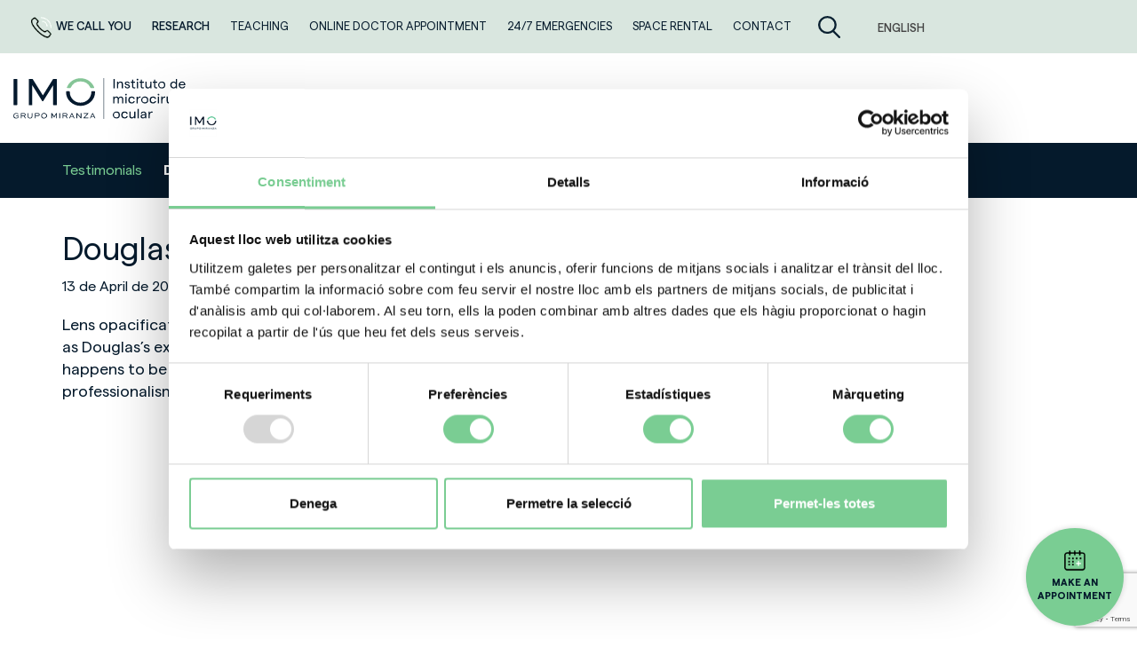

--- FILE ---
content_type: text/html; charset=UTF-8
request_url: https://www.imo.es/en/testimonials/douglas-free/
body_size: 19315
content:
<!DOCTYPE html>
<html lang="en-US" class="no-js no-svg">

<head><style>img.lazy{min-height:1px}</style><link href="https://www.imo.es/wp-content/plugins/w3-total-cache/pub/js/lazyload.min.js" as="script">
    <title>Douglas Free - IMO</title>
<meta charset="UTF-8">

<meta name="viewport" content="width=device-width, initial-scale=1">

<link href="https://maxcdn.bootstrapcdn.com/bootstrap/3.3.7/css/bootstrap.min.css" rel="stylesheet">

<script src="https://code.jquery.com/jquery-3.2.1.min.js"></script>
<script src="https://maxcdn.bootstrapcdn.com/bootstrap/3.3.7/js/bootstrap.min.js"></script>
<script src="https://kit.fontawesome.com/e5d778d468.js" crossorigin="anonymous"></script>

<script src="https://www.imo.es/wp-content/themes/imo/assets/js/owl.carousel.js"></script>
<link href="https://www.imo.es/wp-content/themes/imo/assets/css/owl.carousel.min.css" rel="stylesheet">
<link href="https://www.imo.es/wp-content/themes/imo/assets/css/owl.theme.default.min.css" rel="stylesheet">
<script src="https://www.imo.es/wp-content/themes/imo/assets/js/jquery.cookie.js"></script>
<script src="https://www.imo.es/wp-content/themes/imo/assets/js/funciones.js"></script>
<link href="https://www.imo.es/wp-content/themes/imo/style.css" rel="stylesheet">

<script type="text/javascript">
	window.dataLayer = window.dataLayer || [];

	function gtag() {
		dataLayer.
		push(arguments);
	}

	gtag("consent", "default", {
		ad_user_data: "denied",
		ad_personalization: "denied",
		ad_storage: "denied",
		analytics_storage: "denied",
		functionality_storage: "denied",
		personalization_storage: "denied",
		security_storage: "granted",
		wait_for_update: 500,
	});
	gtag("set", "ads_data_redaction", true);
	</script>
<script type="text/javascript">
		(function (w, d, s, l, i) {
		w[l] = w[l] || [];
		w[l].push({'gtm.start': new Date().getTime(), event: 'gtm.js'});
		var f = d.getElementsByTagName(s)[0], j = d.createElement(s), dl = l !== 'dataLayer' ? '&l=' + l : '';
		j.async = true;
		j.src = 'https://www.googletagmanager.com/gtm.js?id=' + i + dl;
		f.parentNode.insertBefore(j, f);
	})(
		window,
		document,
		'script',
		'dataLayer',
		'GTM-KL24JBB'
	);
</script>
<script type="text/javascript"
		id="Cookiebot"
		src="https://consent.cookiebot.com/uc.js"
		data-implementation="wp"
		data-cbid="7036da21-6dbf-40ee-aaca-c0c5682c4fe7"
								></script>
<meta name='robots' content='index, follow, max-image-preview:large, max-snippet:-1, max-video-preview:-1' />
	<style>img:is([sizes="auto" i], [sizes^="auto," i]) { contain-intrinsic-size: 3000px 1500px }</style>
	<link rel="alternate" hreflang="es" href="https://www.imo.es/testimonios/douglas-free/" />
<link rel="alternate" hreflang="en" href="https://www.imo.es/en/testimonials/douglas-free/" />
<link rel="alternate" hreflang="ca" href="https://www.imo.es/ca/testimonis/douglas-free/" />
<link rel="alternate" hreflang="x-default" href="https://www.imo.es/testimonios/douglas-free/" />

	<!-- This site is optimized with the Yoast SEO plugin v24.4 - https://yoast.com/wordpress/plugins/seo/ -->
	<meta name="description" content="Douglas Free was advised to have a cataract surgery at IMO, with excellent results thanks to the team&#039;s professionalism and state-of-the-art technology." />
	<link rel="canonical" href="https://www.imo.es/en/testimonials/douglas-free/" />
	<meta property="og:locale" content="en_US" />
	<meta property="og:type" content="article" />
	<meta property="og:title" content="Douglas Free - IMO" />
	<meta property="og:description" content="Douglas Free was advised to have a cataract surgery at IMO, with excellent results thanks to the team&#039;s professionalism and state-of-the-art technology." />
	<meta property="og:url" content="https://www.imo.es/en/testimonials/douglas-free/" />
	<meta property="og:site_name" content="IMO" />
	<meta property="article:publisher" content="https://www.facebook.com/imogrupomiranza/" />
	<meta property="article:modified_time" content="2022-06-28T15:05:10+00:00" />
	<meta property="og:image" content="https://www.imo.es/wp-content/uploads/2024/06/IMG-portada-IMO.png" />
	<meta property="og:image:width" content="1200" />
	<meta property="og:image:height" content="675" />
	<meta property="og:image:type" content="image/png" />
	<meta name="twitter:card" content="summary_large_image" />
	<meta name="twitter:site" content="@imogrupomiranza" />
	<script type="application/ld+json" class="yoast-schema-graph">{"@context":"https://schema.org","@graph":[{"@type":"WebPage","@id":"https://www.imo.es/en/testimonials/douglas-free/","url":"https://www.imo.es/en/testimonials/douglas-free/","name":"Douglas Free - IMO","isPartOf":{"@id":"https://www.imo.es/ru/#website"},"datePublished":"2022-04-13T17:15:41+00:00","dateModified":"2022-06-28T15:05:10+00:00","description":"Douglas Free was advised to have a cataract surgery at IMO, with excellent results thanks to the team's professionalism and state-of-the-art technology.","inLanguage":"en-US","potentialAction":[{"@type":"ReadAction","target":["https://www.imo.es/en/testimonials/douglas-free/"]}]},{"@type":"WebSite","@id":"https://www.imo.es/ru/#website","url":"https://www.imo.es/ru/","name":"IMO","description":"Instituto de Microcirugía Ocular","publisher":{"@id":"https://www.imo.es/ru/#organization"},"potentialAction":[{"@type":"SearchAction","target":{"@type":"EntryPoint","urlTemplate":"https://www.imo.es/ru/?s={search_term_string}"},"query-input":{"@type":"PropertyValueSpecification","valueRequired":true,"valueName":"search_term_string"}}],"inLanguage":"en-US"},{"@type":"Organization","@id":"https://www.imo.es/ru/#organization","name":"IMO Grupo Miranza","url":"https://www.imo.es/ru/","logo":{"@type":"ImageObject","inLanguage":"en-US","@id":"https://www.imo.es/ru/#/schema/logo/image/","url":"https://www.imo.es/wp-content/uploads/2022/03/logo-imo.svg","contentUrl":"https://www.imo.es/wp-content/uploads/2022/03/logo-imo.svg","width":1,"height":1,"caption":"IMO Grupo Miranza"},"image":{"@id":"https://www.imo.es/ru/#/schema/logo/image/"},"sameAs":["https://www.facebook.com/imogrupomiranza/","https://x.com/imogrupomiranza","https://es.linkedin.com/company/imo-grupo-miranza","https://www.instagram.com/imogrupomiranza/","https://www.youtube.com/user/imobarcelona","https://open.spotify.com/playlist/51SeMAyTTTQ6sveYhrFyp6"]}]}</script>
	<!-- / Yoast SEO plugin. -->


<link rel="alternate" type="application/rss+xml" title="IMO &raquo; Douglas Free Comments Feed" href="https://www.imo.es/en/testimonials/douglas-free/feed/" />
<link rel='stylesheet' id='contact-form-7-css' href='https://www.imo.es/wp-content/plugins/contact-form-7/includes/css/styles.css?ver=6.0.4' type='text/css' media='all' />
<link rel='stylesheet' id='wpcf7-redirect-script-frontend-css' href='https://www.imo.es/wp-content/plugins/wpcf7-redirect/build/css/wpcf7-redirect-frontend.min.css?ver=1.1' type='text/css' media='all' />
<link rel='stylesheet' id='wpml-legacy-dropdown-0-css' href='https://www.imo.es/wp-content/plugins/sitepress-multilingual-cms/templates/language-switchers/legacy-dropdown/style.min.css?ver=1' type='text/css' media='all' />
<link rel='stylesheet' id='cf7cf-style-css' href='https://www.imo.es/wp-content/plugins/cf7-conditional-fields/style.css?ver=2.5.8' type='text/css' media='all' />
<script type="text/javascript" src="https://www.imo.es/wp-includes/js/jquery/jquery.min.js?ver=3.7.1" id="jquery-core-js"></script>
<script type="text/javascript" src="https://www.imo.es/wp-includes/js/jquery/jquery-migrate.min.js?ver=3.4.1" id="jquery-migrate-js"></script>
<script type="text/javascript" src="https://www.imo.es/wp-content/plugins/sitepress-multilingual-cms/templates/language-switchers/legacy-dropdown/script.min.js?ver=1" id="wpml-legacy-dropdown-0-js"></script>
<link rel="https://api.w.org/" href="https://www.imo.es/en/wp-json/" /><link rel="alternate" title="oEmbed (JSON)" type="application/json+oembed" href="https://www.imo.es/en/wp-json/oembed/1.0/embed?url=https%3A%2F%2Fwww.imo.es%2Fen%2Ftestimonials%2Fdouglas-free%2F" />
<link rel="alternate" title="oEmbed (XML)" type="text/xml+oembed" href="https://www.imo.es/en/wp-json/oembed/1.0/embed?url=https%3A%2F%2Fwww.imo.es%2Fen%2Ftestimonials%2Fdouglas-free%2F&#038;format=xml" />
<meta name="generator" content="WPML ver:4.7.0 stt:5,8,1,4,45,2;" />
<link rel="icon" href="https://www.imo.es/wp-content/uploads/2022/09/cropped-favicon-32x32.png" sizes="32x32" />
<link rel="icon" href="https://www.imo.es/wp-content/uploads/2022/09/cropped-favicon-192x192.png" sizes="192x192" />
<link rel="apple-touch-icon" href="https://www.imo.es/wp-content/uploads/2022/09/cropped-favicon-180x180.png" />
<meta name="msapplication-TileImage" content="https://www.imo.es/wp-content/uploads/2022/09/cropped-favicon-270x270.png" />



    <!-- Google Tag Manager -->
<!-- <script>(function(w,d,s,l,i){w[l]=w[l]||[];w[l].push({'gtm.start':
new Date().getTime(),event:'gtm.js'});var f=d.getElementsByTagName(s)[0],
j=d.createElement(s),dl=l!='dataLayer'?'&l='+l:'';j.async=true;j.src=
'https://www.googletagmanager.com/gtm.js?id='+i+dl;f.parentNode.insertBefore(j,f);
})(window,document,'script','dataLayer','GTM-KL24JBB');</script> -->
<!-- End Google Tag Manager -->

<!-- Google Search Console -->
<meta name="google-site-verification" content="sBFWSZJkO_bJtfH4blNyQQhxyeR-nqxgSM5LqNJtBYY" /></head>

<body class="testimonios-template-default single single-testimonios postid-10485">
    <!-- Google Tag Manager (noscript) -->
<!-- <noscript><iframe src="https://www.googletagmanager.com/ns.html?id=GTM-KL24JBB"
height="0" width="0" style="display:none;visibility:hidden"></iframe></noscript> -->
<!-- End Google Tag Manager (noscript) -->    <header>
        <section class="topbar">
    <div class="container">
        <div class="content-topbar">
            <div class="items-topbar hidden-xs">
                                    <a id="a-te-llamamos" class="a-item-menu destacado a-te-llamamos">
                        <img class="lazy" src="data:image/svg+xml,%3Csvg%20xmlns='http://www.w3.org/2000/svg'%20viewBox='0%200%201%201'%3E%3C/svg%3E" data-src="https://www.imo.es/wp-content/themes/imo/assets/img/icon-pide-2.png" />
                        We call you                    </a>
                                
                                                                                                <a class="a-item-menu destacado" href="https://www.imo.es/en/research/" >
                            RESEARCH                        </a>
                                            <a class="a-item-menu" href=" https://www.imo.es/en/teaching/" >
                            TEACHING                        </a>
                                            <a class="a-item-menu" href="https://www.imo.es/en/teleconsultation/" >
                            ONLINE DOCTOR APPOINTMENT                        </a>
                                            <a class="a-item-menu" href="https://www.imo.es/en/emergency-room/" >
                            24/7 EMERGENCIES                        </a>
                                            <a class="a-item-menu" href="https://www.imo.es/en/imo-convention-center/" >
                            Space rental                        </a>
                                            <a class="a-item-menu" href="https://www.imo.es/en/contact/" >
                            CONTACT                        </a>
                                                </div>

                            <div class="buscador-topbar visible-lg">
                    <a id="btn-abrir-buscar"><img class="lazy" src="data:image/svg+xml,%3Csvg%20xmlns='http://www.w3.org/2000/svg'%20viewBox='0%200%201%201'%3E%3C/svg%3E" data-src="https://www.imo.es/wp-content/themes/imo/assets/img/icon-buscar.svg" /></a>
                </div>
            
            <div class="selector-idioma">
                                    
<div
	 class="wpml-ls-sidebars-topbar-idiomas wpml-ls wpml-ls-legacy-dropdown js-wpml-ls-legacy-dropdown">
	<ul>

		<li tabindex="0" class="wpml-ls-slot-topbar-idiomas wpml-ls-item wpml-ls-item-en wpml-ls-current-language wpml-ls-item-legacy-dropdown">
			<a href="#" class="js-wpml-ls-item-toggle wpml-ls-item-toggle">
                <span class="wpml-ls-native">English</span></a>

			<ul class="wpml-ls-sub-menu">
				
					<li class="wpml-ls-slot-topbar-idiomas wpml-ls-item wpml-ls-item-es wpml-ls-first-item">
						<a href="https://www.imo.es/testimonios/douglas-free/" class="wpml-ls-link">
                            <span class="wpml-ls-native" lang="es">Español</span></a>
					</li>

				
					<li class="wpml-ls-slot-topbar-idiomas wpml-ls-item wpml-ls-item-ca wpml-ls-last-item">
						<a href="https://www.imo.es/ca/testimonis/douglas-free/" class="wpml-ls-link">
                            <span class="wpml-ls-native" lang="ca">Català</span></a>
					</li>

							</ul>

		</li>

	</ul>
</div>
                            </div>
        </div>
    </div>
</section>        
<nav class="menu-navegacion menu-desktop">
    <div class="content-menu-desktop">
        <div class="container">
            <a href="https://www.imo.es/en/" class="logo-menu-desktop">
                <img class="lazy" src="data:image/svg+xml,%3Csvg%20xmlns='http://www.w3.org/2000/svg'%20viewBox='0%200%200%200'%3E%3C/svg%3E" data-src="https://www.imo.es/wp-content/uploads/2022/03/logo-imo.svg" />
            </a>

            <div class="buscador-topbar p-0 hidden-lg" style="margin-left: auto;">
                                    <a id="btn-abrir-buscar-mobile">
                        <img class="lazy" src="data:image/svg+xml,%3Csvg%20xmlns='http://www.w3.org/2000/svg'%20viewBox='0%200%201%201'%3E%3C/svg%3E" data-src="https://www.imo.es/wp-content/themes/imo/assets/img/icon-buscar.svg" style="height: 22px;" />
                    </a>
                            </div>

            <div class="hamburger">
                <div class="_layer -top"></div>
                <div class="_layer -mid"></div>
                <div class="_layer -bottom"></div>
            </div>

            <div class="items-menu" style="">
                                                                                                                            <div class="item-enlace-megamenu">
                                <a id="0" class="a-item-menu a-item-megamenu" href="https://www.imo.es/en/eye-diseases/">
                                    Eye diseases                                </a>
                                <a id="0" class="a-plus-megamenu"><i class="fa fa-plus"></i></a>
                            </div>
                                                                                                                        <a class="a-item-menu" href="https://www.imo.es/en/medical-team/" >
                                Medical team                            </a>
                                                                                                                        <div class="item-enlace-megamenu">
                                <a id="2" class="a-item-menu a-item-megamenu" href="">
                                    SERVICES                                </a>
                                <a id="2" class="a-plus-megamenu"><i class="fa fa-plus"></i></a>
                            </div>
                                                                                                                        <div class="item-enlace-megamenu">
                                <a id="3" class="a-item-menu a-item-megamenu" href="https://www.imo.es/en/guides-and-advice/">
                                    Guides and advice                                </a>
                                <a id="3" class="a-plus-megamenu"><i class="fa fa-plus"></i></a>
                            </div>
                                                                                                                        <div class="item-enlace-megamenu">
                                <a id="4" class="a-item-menu a-item-megamenu" href="https://www.imo.es/en/our-clinics/">
                                    Our clinics                                </a>
                                <a id="4" class="a-plus-megamenu"><i class="fa fa-plus"></i></a>
                            </div>
                                                                                                                        <a class="a-item-menu" href="https://www.imo.es/en/about-imo/" >
                                ABOUT IMO                            </a>
                                                                                                                        <a class="a-item-menu" href="https://www.imo.es/en/news/" >
                                News                            </a>
                                                                                    
                                                    <div class="items-topbar visible-xs" style="border-top: 3px solid var(--color-primary);margin-top: 3rem;margin-bottom: 10rem;">
                        <a id="a-te-llamamos" class="a-item-menu destacado a-te-llamamos">
                            We call you                        </a>
                                                                            <a class="a-item-menu destacado" href="https://www.imo.es/en/research/" >
                                RESEARCH                            </a>
                                                    <a class="a-item-menu" href=" https://www.imo.es/en/teaching/" >
                                TEACHING                            </a>
                                                    <a class="a-item-menu" href="https://www.imo.es/en/teleconsultation/" >
                                ONLINE DOCTOR APPOINTMENT                            </a>
                                                    <a class="a-item-menu" href="https://www.imo.es/en/emergency-room/" >
                                24/7 EMERGENCIES                            </a>
                                                    <a class="a-item-menu" href="https://www.imo.es/en/imo-convention-center/" >
                                Space rental                            </a>
                                                    <a class="a-item-menu" href="https://www.imo.es/en/contact/" >
                                CONTACT                            </a>
                                            </div>
                            </div>
        </div>
    </div>

            <div class="buscador-abierto">
            <form role="search" method="get" class="search-form" action="https://www.imo.es/en/results/">
                <input type="search" class="search-field" placeholder="What are you looking for?" value="" name="term-busqueda" />
                <button type="submit" class="search-submit">
                    <img src="data:image/svg+xml,%3Csvg%20xmlns='http://www.w3.org/2000/svg'%20viewBox='0%200%201%201'%3E%3C/svg%3E" data-src="https://www.imo.es/wp-content/themes/imo/assets/img/icon-buscar.svg" class="visible-lg lazy" />
                </button>
            </form>
            <a id="btn-cerrar-buscar">
                <img class="lazy" src="data:image/svg+xml,%3Csvg%20xmlns='http://www.w3.org/2000/svg'%20viewBox='0%200%201%201'%3E%3C/svg%3E" data-src="https://www.imo.es/wp-content/themes/imo/assets/img/icon-cerrar.svg" />
            </a>
        </div>
    

    <div class="list-megamenu">
                                                                            <div id="megamenu-0" class="megamenu">
                        <div class="container">
                            <div class="row">
                                <div class="content-submenu">
                                    <a class="volver-atras"><i class="fas fa-chevron-left"></i> Volver</a>
                                                                                                                                                                                                        <div class="col-xs-12 col-md-8 no-padding">
                                                                                                    <p class="col-xs-12 tit-menu-col">Ophthalmic subespecialities</p>
                                                                                                                                                                                                    
                                                        
                                                                                                                                                                                                                                                    <div class="lista-enlaces-submenu">
                                                                                                                                            <a class="col-xs-12 col-md-6 item-lista-enlaces-menu" href="https://www.imo.es/en/eye-diseases/cornea/">
                                                                            Cornea                                                                        </a>
                                                                                                                                            <a class="col-xs-12 col-md-6 item-lista-enlaces-menu" href="https://www.imo.es/en/eye-diseases/cataract/">
                                                                            Cataracts                                                                        </a>
                                                                                                                                            <a class="col-xs-12 col-md-6 item-lista-enlaces-menu" href="https://www.imo.es/en/eye-diseases/refractive-surgery/">
                                                                            Refractive surgery                                                                        </a>
                                                                                                                                            <a class="col-xs-12 col-md-6 item-lista-enlaces-menu" href="https://www.imo.es/en/eye-diseases/retina-and-vitreous/">
                                                                            Retina and vitreous                                                                        </a>
                                                                                                                                            <a class="col-xs-12 col-md-6 item-lista-enlaces-menu" href="https://www.imo.es/en/eye-diseases/glaucoma/">
                                                                            Glaucoma                                                                        </a>
                                                                                                                                            <a class="col-xs-12 col-md-6 item-lista-enlaces-menu" href="https://www.imo.es/en/eye-diseases/pediatric-ophthalmology/">
                                                                            Pediatric ophthalmology                                                                        </a>
                                                                                                                                    </div>
                                                            
                                                                                                            
                                                        
                                                                                                                                                                                                                                                    <div class="lista-enlaces-submenu">
                                                                                                                                            <a class="col-xs-12 col-md-6 item-lista-enlaces-menu" href="https://www.imo.es/en/eye-diseases/adult-strabismus/">
                                                                            Adult strabismus                                                                        </a>
                                                                                                                                            <a class="col-xs-12 col-md-6 item-lista-enlaces-menu" href="https://www.imo.es/en/eye-diseases/oculoplastic-surgery/">
                                                                            Oculoplastic                                                                        </a>
                                                                                                                                            <a class="col-xs-12 col-md-6 item-lista-enlaces-menu" href="https://www.imo.es/en/eye-diseases/aesthetic-of-the-eye/">
                                                                            Aesthetic of the eye                                                                        </a>
                                                                                                                                            <a class="col-xs-12 col-md-6 item-lista-enlaces-menu" href="https://www.imo.es/en/eye-diseases/genetics/">
                                                                            Genetic eye diseases                                                                        </a>
                                                                                                                                            <a class="col-xs-12 col-md-6 item-lista-enlaces-menu" href="https://www.imo.es/en/eye-diseases/neurophthalmology/">
                                                                            Neurophthalmology                                                                        </a>
                                                                                                                                    </div>
                                                            
                                                                                                                                                                                                        </div>
                                                                                                                                <div class="col-xs-12 col-md-4 no-padding">
                                                                                                                                                                                                    
                                                        
                                                                                                                                                                                        <div class="lista-botones-submenu ">
                                                                                                                                            <div class="col-xs-12">
                                                                            <a class="item-lista-botones-menu btn btn-white" href="https://www.imo.es/en/disorders/">
                                                                                <span>Disorders</span>
                                                                                <svg xmlns="http://www.w3.org/2000/svg" xmlns:xlink="http://www.w3.org/1999/xlink" version="1.1" id="Capa_1" x="0px" y="0px" viewBox="0 0 44.9 78.7" style="fill: #fff;" xml:space="preserve">
                                                                                    <g>
                                                                                        <g>
                                                                                            <path d="M44.9,39.3c0,1.4-0.5,2.8-1.6,3.9L9.4,77.1c-2.2,2.2-5.6,2.2-7.8,0c-2.2-2.2-2.2-5.6,0-7.8l29.9-29.9L1.6,9.4    c-2.2-2.2-2.2-5.6,0-7.8c2.2-2.2,5.6-2.2,7.8,0l33.8,33.8C44.3,36.5,44.9,37.9,44.9,39.3z"></path>
                                                                                        </g>
                                                                                    </g>
                                                                                </svg>
                                                                            </a>
                                                                        </div>
                                                                                                                                            <div class="col-xs-12">
                                                                            <a class="item-lista-botones-menu btn btn-white" href="https://www.imo.es/en/treatments/">
                                                                                <span>Treatments</span>
                                                                                <svg xmlns="http://www.w3.org/2000/svg" xmlns:xlink="http://www.w3.org/1999/xlink" version="1.1" id="Capa_1" x="0px" y="0px" viewBox="0 0 44.9 78.7" style="fill: #fff;" xml:space="preserve">
                                                                                    <g>
                                                                                        <g>
                                                                                            <path d="M44.9,39.3c0,1.4-0.5,2.8-1.6,3.9L9.4,77.1c-2.2,2.2-5.6,2.2-7.8,0c-2.2-2.2-2.2-5.6,0-7.8l29.9-29.9L1.6,9.4    c-2.2-2.2-2.2-5.6,0-7.8c2.2-2.2,5.6-2.2,7.8,0l33.8,33.8C44.3,36.5,44.9,37.9,44.9,39.3z"></path>
                                                                                        </g>
                                                                                    </g>
                                                                                </svg>
                                                                            </a>
                                                                        </div>
                                                                                                                                            <div class="col-xs-12">
                                                                            <a class="item-lista-botones-menu btn btn-white" href="https://www.imo.es/en/diagnostic-tests/">
                                                                                <span>Diagnostic tests</span>
                                                                                <svg xmlns="http://www.w3.org/2000/svg" xmlns:xlink="http://www.w3.org/1999/xlink" version="1.1" id="Capa_1" x="0px" y="0px" viewBox="0 0 44.9 78.7" style="fill: #fff;" xml:space="preserve">
                                                                                    <g>
                                                                                        <g>
                                                                                            <path d="M44.9,39.3c0,1.4-0.5,2.8-1.6,3.9L9.4,77.1c-2.2,2.2-5.6,2.2-7.8,0c-2.2-2.2-2.2-5.6,0-7.8l29.9-29.9L1.6,9.4    c-2.2-2.2-2.2-5.6,0-7.8c2.2-2.2,5.6-2.2,7.8,0l33.8,33.8C44.3,36.5,44.9,37.9,44.9,39.3z"></path>
                                                                                        </g>
                                                                                    </g>
                                                                                </svg>
                                                                            </a>
                                                                        </div>
                                                                                                                                            <div class="col-xs-12">
                                                                            <a class="item-lista-botones-menu btn btn-white" href="https://www.imo.es/en/symptoms/">
                                                                                <span>Symptoms</span>
                                                                                <svg xmlns="http://www.w3.org/2000/svg" xmlns:xlink="http://www.w3.org/1999/xlink" version="1.1" id="Capa_1" x="0px" y="0px" viewBox="0 0 44.9 78.7" style="fill: #fff;" xml:space="preserve">
                                                                                    <g>
                                                                                        <g>
                                                                                            <path d="M44.9,39.3c0,1.4-0.5,2.8-1.6,3.9L9.4,77.1c-2.2,2.2-5.6,2.2-7.8,0c-2.2-2.2-2.2-5.6,0-7.8l29.9-29.9L1.6,9.4    c-2.2-2.2-2.2-5.6,0-7.8c2.2-2.2,5.6-2.2,7.8,0l33.8,33.8C44.3,36.5,44.9,37.9,44.9,39.3z"></path>
                                                                                        </g>
                                                                                    </g>
                                                                                </svg>
                                                                            </a>
                                                                        </div>
                                                                                                                                            <div class="col-xs-12">
                                                                            <a class="item-lista-botones-menu btn btn-white" href="https://www.imo.es/en/faqs/">
                                                                                <span>FAQs</span>
                                                                                <svg xmlns="http://www.w3.org/2000/svg" xmlns:xlink="http://www.w3.org/1999/xlink" version="1.1" id="Capa_1" x="0px" y="0px" viewBox="0 0 44.9 78.7" style="fill: #fff;" xml:space="preserve">
                                                                                    <g>
                                                                                        <g>
                                                                                            <path d="M44.9,39.3c0,1.4-0.5,2.8-1.6,3.9L9.4,77.1c-2.2,2.2-5.6,2.2-7.8,0c-2.2-2.2-2.2-5.6,0-7.8l29.9-29.9L1.6,9.4    c-2.2-2.2-2.2-5.6,0-7.8c2.2-2.2,5.6-2.2,7.8,0l33.8,33.8C44.3,36.5,44.9,37.9,44.9,39.3z"></path>
                                                                                        </g>
                                                                                    </g>
                                                                                </svg>
                                                                            </a>
                                                                        </div>
                                                                                                                                    </div>
                                                            
                                                                                                                                                                                                        </div>
                                                                                                            </div>
                            </div>
                        </div>
                    </div>
                                                                                                                            <div id="megamenu-2" class="megamenu">
                        <div class="container">
                            <div class="row">
                                <div class="content-submenu">
                                    <a class="volver-atras"><i class="fas fa-chevron-left"></i> Volver</a>
                                                                                                                                                                                                        <div class="col-xs-12 col-md-4 no-padding">
                                                                                                    <p class="col-xs-12 tit-menu-col">IMO Services</p>
                                                                                                                                                                                                    
                                                        
                                                                                                                                                                                        <div class="lista-botones-submenu ">
                                                                                                                                            <div class="col-xs-12">
                                                                            <a class="item-lista-botones-menu btn btn-white" href="https://www.imo.es/en/treatments/">
                                                                                <span>Treatments</span>
                                                                                <svg xmlns="http://www.w3.org/2000/svg" xmlns:xlink="http://www.w3.org/1999/xlink" version="1.1" id="Capa_1" x="0px" y="0px" viewBox="0 0 44.9 78.7" style="fill: #fff;" xml:space="preserve">
                                                                                    <g>
                                                                                        <g>
                                                                                            <path d="M44.9,39.3c0,1.4-0.5,2.8-1.6,3.9L9.4,77.1c-2.2,2.2-5.6,2.2-7.8,0c-2.2-2.2-2.2-5.6,0-7.8l29.9-29.9L1.6,9.4    c-2.2-2.2-2.2-5.6,0-7.8c2.2-2.2,5.6-2.2,7.8,0l33.8,33.8C44.3,36.5,44.9,37.9,44.9,39.3z"></path>
                                                                                        </g>
                                                                                    </g>
                                                                                </svg>
                                                                            </a>
                                                                        </div>
                                                                                                                                    </div>
                                                            
                                                                                                                                                                                                        </div>
                                                                                                                                <div class="col-xs-12 col-md-4 no-padding">
                                                                                                                                                                                                    
                                                        
                                                                                                                                                                                        <div class="lista-botones-submenu salto-tit">
                                                                                                                                            <div class="col-xs-12">
                                                                            <a class="item-lista-botones-menu btn btn-white" href="https://www.imo.es/en/diagnostic-tests/">
                                                                                <span>Diagnostic tests</span>
                                                                                <svg xmlns="http://www.w3.org/2000/svg" xmlns:xlink="http://www.w3.org/1999/xlink" version="1.1" id="Capa_1" x="0px" y="0px" viewBox="0 0 44.9 78.7" style="fill: #fff;" xml:space="preserve">
                                                                                    <g>
                                                                                        <g>
                                                                                            <path d="M44.9,39.3c0,1.4-0.5,2.8-1.6,3.9L9.4,77.1c-2.2,2.2-5.6,2.2-7.8,0c-2.2-2.2-2.2-5.6,0-7.8l29.9-29.9L1.6,9.4    c-2.2-2.2-2.2-5.6,0-7.8c2.2-2.2,5.6-2.2,7.8,0l33.8,33.8C44.3,36.5,44.9,37.9,44.9,39.3z"></path>
                                                                                        </g>
                                                                                    </g>
                                                                                </svg>
                                                                            </a>
                                                                        </div>
                                                                                                                                    </div>
                                                            
                                                                                                                                                                                                        </div>
                                                                                                                                <div class="col-xs-12 col-md-4 no-padding">
                                                                                                                                                                                                    
                                                        
                                                                                                                                                                                        <div class="lista-botones-submenu salto-tit">
                                                                                                                                            <div class="col-xs-12">
                                                                            <a class="item-lista-botones-menu btn btn-white" href="https://www.imo.es/en/antiaging/">
                                                                                <span>IMO ANTIAGING</span>
                                                                                <svg xmlns="http://www.w3.org/2000/svg" xmlns:xlink="http://www.w3.org/1999/xlink" version="1.1" id="Capa_1" x="0px" y="0px" viewBox="0 0 44.9 78.7" style="fill: #fff;" xml:space="preserve">
                                                                                    <g>
                                                                                        <g>
                                                                                            <path d="M44.9,39.3c0,1.4-0.5,2.8-1.6,3.9L9.4,77.1c-2.2,2.2-5.6,2.2-7.8,0c-2.2-2.2-2.2-5.6,0-7.8l29.9-29.9L1.6,9.4    c-2.2-2.2-2.2-5.6,0-7.8c2.2-2.2,5.6-2.2,7.8,0l33.8,33.8C44.3,36.5,44.9,37.9,44.9,39.3z"></path>
                                                                                        </g>
                                                                                    </g>
                                                                                </svg>
                                                                            </a>
                                                                        </div>
                                                                                                                                    </div>
                                                            
                                                                                                                                                                                                        </div>
                                                                                                            </div>
                            </div>
                        </div>
                    </div>
                                                                                <div id="megamenu-3" class="megamenu">
                        <div class="container">
                            <div class="row">
                                <div class="content-submenu">
                                    <a class="volver-atras"><i class="fas fa-chevron-left"></i> Volver</a>
                                                                                                                                                                                                        <div class="col-xs-12 col-md-4 no-padding">
                                                                                                    <p class="col-xs-12 tit-menu-col">IMOCARES YOU</p>
                                                                                                                                                                                                    
                                                        
                                                                                                                                                                                                                                                    <div class="lista-enlaces-submenu">
                                                                                                                                            <a class="col-xs-12 item-lista-enlaces-menu" href="https://www.imo.es/en/guides-and-advice/prevention-guides/">
                                                                            Prevention guides                                                                        </a>
                                                                                                                                            <a class="col-xs-12 item-lista-enlaces-menu" href="https://www.imo.es/en/guides-and-advice/eye-health-tips/">
                                                                            Eye health tips                                                                        </a>
                                                                                                                                            <a class="col-xs-12 item-lista-enlaces-menu" href="https://www.imo.es/en/guides-and-advice/risk-groups/">
                                                                            Risk groups                                                                        </a>
                                                                                                                                    </div>
                                                            
                                                                                                                                                                                                        </div>
                                                                                                                                <div class="col-xs-12 col-md-4 no-padding">
                                                                                                    <p class="col-xs-12 tit-menu-col">VISIT AND SURGERY</p>
                                                                                                                                                                                                    
                                                        
                                                                                                                                                                                                                                                    <div class="lista-enlaces-submenu">
                                                                                                                                            <a class="col-xs-12 item-lista-enlaces-menu" href="https://www.imo.es/en/guides-and-tips/your-visit-and-your-surgery/your-visit-at-imo-miranza-group/">
                                                                            Your visit at IMO Miranza Group                                                                        </a>
                                                                                                                                            <a class="col-xs-12 item-lista-enlaces-menu" href="https://www.imo.es/en/guides-and-tips/your-visit-and-your-surgery/what-should-i-know-before-surgery/">
                                                                            What should I know before surgery                                                                        </a>
                                                                                                                                            <a class="col-xs-12 item-lista-enlaces-menu" href="https://www.imo.es/en/testimonials/">
                                                                            Testimonials                                                                        </a>
                                                                                                                                    </div>
                                                            
                                                                                                                                                                                                        </div>
                                                                                                                                <div class="col-xs-12 col-md-4 no-padding">
                                                                                                    <p class="col-xs-12 tit-menu-col">USEFUL INFORMATION</p>
                                                                                                                                                                                                    
                                                        
                                                                                                                                                                                                                                                    <div class="lista-enlaces-submenu">
                                                                                                                                            <a class="col-xs-12 item-lista-enlaces-menu" href="https://www.imo.es/en/financing-options/">
                                                                            Financing Options                                                                        </a>
                                                                                                                                            <a class="col-xs-12 item-lista-enlaces-menu" href="https://www.imo.es/en/insurance-companies-and-patient-associations/">
                                                                            Insurance companies and patient associations                                                                        </a>
                                                                                                                                            <a class="col-xs-12 item-lista-enlaces-menu" href="https://www.imo.es/en/accomodation/">
                                                                            Accomodation                                                                        </a>
                                                                                                                                    </div>
                                                            
                                                                                                                                                                                                        </div>
                                                                                                            </div>
                            </div>
                        </div>
                    </div>
                                                                                <div id="megamenu-4" class="megamenu">
                        <div class="container">
                            <div class="row">
                                <div class="content-submenu">
                                    <a class="volver-atras"><i class="fas fa-chevron-left"></i> Volver</a>
                                                                                                                                                                                                        <div class="col-xs-12 col-md-4 no-padding">
                                                                                                    <p class="col-xs-12 tit-menu-col">Facilities</p>
                                                                                                                                                                                                    
                                                        
                                                                                                                                                                                                                                                    <div class="lista-enlaces-submenu">
                                                                                                                                            <a class="col-xs-12 item-lista-enlaces-menu" href="https://www.imo.es/en/consulting-rooms/">
                                                                            Consulting rooms                                                                        </a>
                                                                                                                                            <a class="col-xs-12 item-lista-enlaces-menu" href="https://www.imo.es/en/operating-theatres/">
                                                                            Operating theatres                                                                        </a>
                                                                                                                                            <a class="col-xs-12 item-lista-enlaces-menu" href="https://www.imo.es/en/molecular-biology-laboratory/">
                                                                            Molecular biology laboratory                                                                        </a>
                                                                                                                                            <a class="col-xs-12 item-lista-enlaces-menu" href="https://www.imo.es/en/imo-convention-center/">
                                                                            IMO Convention Center                                                                        </a>
                                                                                                                                    </div>
                                                            
                                                                                                                                                                                                        </div>
                                                                                                                                <div class="col-xs-12 col-md-4 no-padding">
                                                                                                                                                                                                    
                                                        
                                                                                                                                                                                        <div class="lista-botones-submenu ">
                                                                                                                                            <div class="col-xs-12">
                                                                            <a class="item-lista-botones-menu btn btn-white" href="https://www.imo.es/en/clinics/imo-barcelona/">
                                                                                <span>IMO Barcelona</span>
                                                                                <svg xmlns="http://www.w3.org/2000/svg" xmlns:xlink="http://www.w3.org/1999/xlink" version="1.1" id="Capa_1" x="0px" y="0px" viewBox="0 0 44.9 78.7" style="fill: #fff;" xml:space="preserve">
                                                                                    <g>
                                                                                        <g>
                                                                                            <path d="M44.9,39.3c0,1.4-0.5,2.8-1.6,3.9L9.4,77.1c-2.2,2.2-5.6,2.2-7.8,0c-2.2-2.2-2.2-5.6,0-7.8l29.9-29.9L1.6,9.4    c-2.2-2.2-2.2-5.6,0-7.8c2.2-2.2,5.6-2.2,7.8,0l33.8,33.8C44.3,36.5,44.9,37.9,44.9,39.3z"></path>
                                                                                        </g>
                                                                                    </g>
                                                                                </svg>
                                                                            </a>
                                                                        </div>
                                                                                                                                            <div class="col-xs-12">
                                                                            <a class="item-lista-botones-menu btn btn-white" href="https://www.imo.es/en/clinics/imo-madrid/">
                                                                                <span>IMO Madrid</span>
                                                                                <svg xmlns="http://www.w3.org/2000/svg" xmlns:xlink="http://www.w3.org/1999/xlink" version="1.1" id="Capa_1" x="0px" y="0px" viewBox="0 0 44.9 78.7" style="fill: #fff;" xml:space="preserve">
                                                                                    <g>
                                                                                        <g>
                                                                                            <path d="M44.9,39.3c0,1.4-0.5,2.8-1.6,3.9L9.4,77.1c-2.2,2.2-5.6,2.2-7.8,0c-2.2-2.2-2.2-5.6,0-7.8l29.9-29.9L1.6,9.4    c-2.2-2.2-2.2-5.6,0-7.8c2.2-2.2,5.6-2.2,7.8,0l33.8,33.8C44.3,36.5,44.9,37.9,44.9,39.3z"></path>
                                                                                        </g>
                                                                                    </g>
                                                                                </svg>
                                                                            </a>
                                                                        </div>
                                                                                                                                    </div>
                                                            
                                                                                                                                                                                                        </div>
                                                                                                                                <div class="col-xs-12 col-md-4 no-padding">
                                                                                                                                                                                                    
                                                        
                                                                                                                                                                                        <div class="lista-botones-submenu ">
                                                                                                                                            <div class="col-xs-12">
                                                                            <a class="item-lista-botones-menu btn btn-white" href="https://www.imo.es/en/clinics/imo-andorra/">
                                                                                <span>IMO Andorra</span>
                                                                                <svg xmlns="http://www.w3.org/2000/svg" xmlns:xlink="http://www.w3.org/1999/xlink" version="1.1" id="Capa_1" x="0px" y="0px" viewBox="0 0 44.9 78.7" style="fill: #fff;" xml:space="preserve">
                                                                                    <g>
                                                                                        <g>
                                                                                            <path d="M44.9,39.3c0,1.4-0.5,2.8-1.6,3.9L9.4,77.1c-2.2,2.2-5.6,2.2-7.8,0c-2.2-2.2-2.2-5.6,0-7.8l29.9-29.9L1.6,9.4    c-2.2-2.2-2.2-5.6,0-7.8c2.2-2.2,5.6-2.2,7.8,0l33.8,33.8C44.3,36.5,44.9,37.9,44.9,39.3z"></path>
                                                                                        </g>
                                                                                    </g>
                                                                                </svg>
                                                                            </a>
                                                                        </div>
                                                                                                                                            <div class="col-xs-12">
                                                                            <a class="item-lista-botones-menu btn btn-white" href="https://www.imo.es/en/clinics/imo-manresa/">
                                                                                <span>IMO Manresa</span>
                                                                                <svg xmlns="http://www.w3.org/2000/svg" xmlns:xlink="http://www.w3.org/1999/xlink" version="1.1" id="Capa_1" x="0px" y="0px" viewBox="0 0 44.9 78.7" style="fill: #fff;" xml:space="preserve">
                                                                                    <g>
                                                                                        <g>
                                                                                            <path d="M44.9,39.3c0,1.4-0.5,2.8-1.6,3.9L9.4,77.1c-2.2,2.2-5.6,2.2-7.8,0c-2.2-2.2-2.2-5.6,0-7.8l29.9-29.9L1.6,9.4    c-2.2-2.2-2.2-5.6,0-7.8c2.2-2.2,5.6-2.2,7.8,0l33.8,33.8C44.3,36.5,44.9,37.9,44.9,39.3z"></path>
                                                                                        </g>
                                                                                    </g>
                                                                                </svg>
                                                                            </a>
                                                                        </div>
                                                                                                                                    </div>
                                                            
                                                                                                                                                                                                        </div>
                                                                                                            </div>
                            </div>
                        </div>
                    </div>
                                                                                                                                                </div>
</nav>

<script type="text/javascript">
    $(document).ready(function() {
        $('.hamburger').click(function() {
            $('.hamburger').toggleClass('is-active');
            $('.items-menu').toggleClass('is-active');
            $("html").toggleClass('menu-activo');
            $(".megamenu").removeClass('mostrar');
        });

        $('.volver-atras').click(function() {
            $('.megamenu').removeClass('mostrar');
        });
    });
</script>



<script type="text/javascript">
    $(document).ready(function() {
        $(".a-item-megamenu").hover(function() {
            if ($(window).width() > 1199) {
                var id;
                $id = $(this).attr("id");
                if (!$("#megamenu-" + $id).hasClass("mostrar")) {
                    $(".a-item-megamenu").removeClass('activo');
                    $(".megamenu").removeClass('mostrar');
                    $(this).addClass('activo');
                    $("#megamenu-" + $id).addClass('mostrar');
                    $("html").addClass('menu-activo');
                } else {
                    $(".a-item-megamenu").removeClass('activo');
                    $(".megamenu").removeClass('mostrar');
                    $("html").removeClass('menu-activo');
                }
            }
        });

        $(".megamenu").hover(
            function() {
                $(this).addClass('mostrar');
            },
            function() {
                $(this).removeClass('mostrar');
            }
        );

        $(".a-plus-megamenu").click(function() {
            $(".megamenu").removeClass('mostrar');
            var id;
            $id = $(this).attr("id");
            $(this).addClass('activo');
            $("#megamenu-" + $id).addClass('mostrar');
        });

        $(window).scroll(function() {
            if ($(window).scrollTop() > 50) {
                $(".menu-navegacion").addClass('sticky-menu');
                $(".buscador-abierto ").addClass('sticky-buscador');
            } else {
                $(".menu-navegacion").removeClass('sticky-menu');
                $(".buscador-abierto ").removeClass('sticky-buscador');
            }
        });
    });
</script>    </header>

    <main>

			<section id="breadcrumbs">
			<div class="container">
	  			<a href="https://www.imo.es/en/testimonials/">Testimonials</a><span class="separador"></span><span><span class="breadcrumb_last" aria-current="page"><strong>Douglas Free</strong></span></span>	  		</div>
	  	</section>
	
	<!-- <section class="img-cabecera">
		<div class="container">
			<div class="row">
				<div class="col-xs-12">
					<div class="content-img-cabecera lazy"  style="background-image:url();" data-bg=""></div>
				</div>
			</div>
		</div>
	</section> -->

	<section class="bloque-imo content-post-single">
    <div class="container">
        <div class="row">
            <div class="col-xs-12 col-md-9">
                <div class="bloque-post tit-post">
                    <h1>Douglas Free</h1>
                                            <p class="fecha-autor">
                            13 de April de 2022                        </p>
                                    </div>

                                                                            
                        
                            
                            <div id="" class="bloque-post solo-texto" style="">
                                <div class="row">
                                    <div class="col-xs-12 content-solo-texto content-p">
                                        <p>Lens opacification due to cataracts is a common problem that greatly affects a person’s everyday life, as Douglas&#8217;s experience shows. To solve this issue, he decided to trust the advice of a friend, who happens to be an ophthalmologist and advised him to come to the IMO, where our technology and professionalism met his expectations.</p>
                                    </div>
                                </div>
                            </div>

                                                                    
                        
                            <div class="bloque-post bloque-video" style="">
                                <div class="row">
                                    <div class="col-xs-12 content-video">
                                                                                    <p><iframe width="740" height="416" src="https://www.youtube.com/embed/qfopu4Ewmoo" title="YouTube video player" frameborder="0" allow="accelerometer; autoplay; clipboard-write; encrypted-media; gyroscope; picture-in-picture" allowfullscreen></iframe></p>
                                                                            </div>
                                </div>
                            </div>

                                                                    
                        
                            
                            <div id="" class="bloque-post solo-texto" style="">
                                <div class="row">
                                    <div class="col-xs-12 content-solo-texto content-p">
                                        <p>Douglas Free is clear about the fact that &#8220;<strong>we have only got two eyes, and it is important to invest in them and take care of them as best as we can</strong>&#8220;. Hence, this patient from London, though living in France, did not hesitate to trust the IMO, when it came to treating his <a href="https://www.imo.es/en/cataracts">cataracts</a>. He was willing to find the best solution for the vision problem he endured, and he feels fortunate that an ophthalmologist friend recommended him to come to the Institute, where he found what he was looking for: <strong>cutting-edge technology and professionals who focused on his vision</strong>.</p>
<p>His first impression when arriving at the IMO was that of &#8220;being part of a James Bond movie&#8221;, due to its modern facilities, which are equipped with the most advanced technology and gave him the assurance of visiting a state-of-the art centre upon entering. This initial impression was confirmed throughout his stay at the clinic: &#8220;The team effort I appreciated from the whole staff, as there was always someone willing to reach out to you, gave me a lot of confidence.&#8221;</p>
<p>As a result, Douglas describes his <a href="https://www.imo.es/en/cataract-surgery">cataract surgery</a> as a &#8220;fascinating&#8221; experience. He claims that he went into &#8220;relax mode&#8221; and did not feel any discomfort or pain, while the surgery was being performed under topical anaesthesia, although he was aware at all times of the surgical techniques being accurately performed by the surgeon. &#8220;When I left the operating room, my vision was still cloudy&#8221;, he acknowledges, &#8220;but the next morning the feeling was extraordinary.&#8221; He experienced this twice, first after surgery on the right eye and then on the left eye, whereas in both cases he noticed the same positive evolution following the said surgery. Thus, after 24 hours – and even more so 48 hours later – he gradually gained clarity.</p>
                                    </div>
                                </div>
                            </div>

                                                                    
                        
                            <div class="bloque-post bloque-imagen" style="">
                                <div class="row">
                                    <div class="col-xs-12 content-imagen">
                                        <img class="lazy" src="data:image/svg+xml,%3Csvg%20xmlns='http://www.w3.org/2000/svg'%20viewBox='0%200%20740%20420'%3E%3C/svg%3E" data-src="https://www.imo.es/wp-content/uploads/2022/04/douglas-free-1.jpg" />
                                                                                    <p class="leyenda">Douglas Free in the post-operative visit with Dr. Güell, head of the Cornea, Cataract and Refractive Surgery Department at the IMO.</p>
                                                                            </div>
                                </div>
                            </div>

                                                                    
                        
                            
                            <div id="" class="bloque-post solo-texto" style="">
                                <div class="row">
                                    <div class="col-xs-12 content-solo-texto content-p">
                                        <h2 class="subtitle-lg">The cataract haze fades</h2>
<p>According to <a href="https://www.imo.es/es/jose-luis-guell">Dr José Luis Güell</a>, the specialist who operated on Douglas, <strong>&#8220;his visual quality has greatly improved after surgery</strong>, since he suffered from a cortical cataract that evolves very slowly. Although at first one adapts to it, the opacification of the crystalline lens ends up being severe&#8221;. Moreover, as it is a type of cataract that occurs at an earlier age than the typical nuclear cataract (the most common one, which is linked to aging), it had an important impact on the patient’s daily activities, who is also professionally engaged in art.</p>
<p>According to Douglas, this prevented him from focusing on what he was doing, and it was precisely during his Spanish classes where the difficulty to see clearly became more obvious – especially with his right eye, where the pathology had reached a more advanced stage. He stressed that it was like being trapped in a constant &#8220;haze&#8221;, which he could not get rid of, even when using the proper optical correction.</p>
<p>Therefore, the cataract surgery was a relief for him, as it not only<strong> prevented him from having to use glasses or contact lenses again</strong> (by replacing the opaque crystalline lens with an intraocular lens), but also afforded him a more intense and vivid perception of reality. At present, Douglas enjoys the process of getting used to seeing the world in this new way, &#8220;in HD definition&#8221;, he concludes.</p>
                                    </div>
                                </div>
                            </div>

                                                                        </div>
            <div class="col-xs-12 col-md-3 sidebar-post">

            </div>
        </div>
    </div>
</section>
            <section class="bloque-interese-footer">
            <div class="container text-center">
                <h2 class="mb-5">You may be interested in
</h2>
                <div class="lista-enlaces">
                    <div class="col-xs-6 col-sm-6 col-md-3">
                        <div class="item-enlace">
                            <a href="https://www.imo.es/en/insurance-companies-and-patient-associations/">
                                <img class="lazy" src="data:image/svg+xml,%3Csvg%20xmlns='http://www.w3.org/2000/svg'%20viewBox='0%200%201%201'%3E%3C/svg%3E" data-src="https://www.imo.es/wp-content/themes/imo/assets/img/icon-interese-footer-1.png" />
                                <p class="tit-enlace">Mutuals</p>
                            </a>
                        </div>
                    </div>
                    <div class="col-xs-6 col-sm-6 col-md-3">
                        <div class="item-enlace">
                            <a href="https://www.imo.es/en/financing-options/">
                                <img class="lazy" src="data:image/svg+xml,%3Csvg%20xmlns='http://www.w3.org/2000/svg'%20viewBox='0%200%201%201'%3E%3C/svg%3E" data-src="https://www.imo.es/wp-content/themes/imo/assets/img/icon-interese-footer-2.png" />
                                <p class="tit-enlace">Financing</p>
                            </a>
                        </div>
                    </div>
                    <div class="col-xs-6 col-sm-6 col-md-3">
                        <div class="item-enlace">
                            <a href="https://www.imo.es/en/testimonials/">
                                <img class="lazy" src="data:image/svg+xml,%3Csvg%20xmlns='http://www.w3.org/2000/svg'%20viewBox='0%200%201%201'%3E%3C/svg%3E" data-src="https://www.imo.es/wp-content/themes/imo/assets/img/icon-interese-footer-3.png" />
                                <p class="tit-enlace">Testimonials</p>
                            </a>
                        </div>
                    </div>
                    <div class="col-xs-6 col-sm-6 col-md-3">
                        <div class="item-enlace">
                            <a href="https://www.fundacionimo.org/es" target="_blank">
                                <img class="lazy" src="data:image/svg+xml,%3Csvg%20xmlns='http://www.w3.org/2000/svg'%20viewBox='0%200%201%201'%3E%3C/svg%3E" data-src="https://www.imo.es/wp-content/themes/imo/assets/img/icon-interese-footer-4.png" />
                                <p class="tit-enlace">IMO Foundation</p>
                            </a>
                        </div>
                    </div>
                </div>
            </div>
        </section>

        <!--<section class="bloque-newsletter">
			<div class="container">
				<div class="content-newsletter">
					<div class="col-xs-12 col-md-7">
						<h2 class="mb-3"></h2>
						<p></p>
					</div>
					<div class="col-xs-12 col-md-offset-1 col-md-4 p-0">
						<a class="btn btn-white" href=""></a>
					</div>
				</div>
			</div>
		</section>-->

        <section class="bloque-donde-estamos-clinica tabs-centros">
            <div class="container">
                
                
                
                    <div class="panel with-nav-tabs panel-contacto-clinicas">

                        <div class="dropdown visible-xs">
                            <button class="dropbtn">
                                IMO Barcelona
                                <span class="caret"></span>
                            </button>
                            <div id="myDropdown" class="dropdown-content">
                                <ul id="drop">
                                                                                                                    <li class="active" >
                                            <a href="#tab" data-toggle="tab">
                                                IMO Barcelona                                            </a>
                                            </li>
                                                                                                                                                                    <li>
                                            <a href="#tab1" data-toggle="tab">
                                                IMO Madrid                                            </a>
                                            </li>
                                                                                                                                                                    <li>
                                            <a href="#tab2" data-toggle="tab">
                                                IMO Andorra                                            </a>
                                            </li>
                                                                                                                                                                    <li>
                                            <a href="#tab3" data-toggle="tab">
                                                IMO Manresa                                            </a>
                                            </li>
                                                                                                                    </ul>
                            </div>
                        </div>
                        <script>
                            // Busco dropdown seleccionado por defecto y cargo texto en el botón
                            var ul = document.getElementById("drop");
                            var items = ul.getElementsByTagName("li");
                            for (var i = 0; i < items.length; ++i) {
                                if (items[i].classList.contains('active')) {
                                    textDropSelected = items[i].textContent;
                                }
                            }
                            //document.getElementsByClassName("dropbtn")[0].innerHTML = textDropSelected + '<span class="caret"></span>';


                            // Listener
                            document.getElementsByClassName("dropbtn")[0].onclick = function() {
                                document.getElementById("myDropdown").classList.toggle("show");
                            };

                            // Close the dropdown if the user clicks outside of it
                            window.onclick = function(event) {
                                if (!event.target.matches('.dropbtn')) {
                                    var dropdowns = document.getElementsByClassName("dropdown-content");

                                    if (dropdowns[0].classList.contains('show')) {
                                        dropdowns[0].classList.remove('show');
                                    }
                                }

                                //Cojo el texto del dropdown seleccionado
                                var textDropSelected;
                                var ul = document.getElementById("drop");
                                var items = ul.getElementsByTagName("li");
                                for (var i = 0; i < items.length; ++i) {
                                    if (items[i].classList.contains('active')) {
                                        textDropSelected = items[i].textContent;
                                    }
                                }
                                document.getElementsByClassName("dropbtn")[0].innerHTML = textDropSelected + '<span class="caret"></span>';
                            }
                        </script>

                        <div class="panel-heading">
                            <ul class="nav nav-tabs">
                                                                                                                                        <li class="active" >
                                        <a href="#tab0" data-toggle="tab">
                                            IMO Barcelona                                        </a>
                                        </li>
                                                                                                                                                    <li>
                                        <a href="#tab1" data-toggle="tab">
                                            IMO Madrid                                        </a>
                                        </li>
                                                                                                                                                    <li>
                                        <a href="#tab2" data-toggle="tab">
                                            IMO Andorra                                        </a>
                                        </li>
                                                                                                                                                    <li>
                                        <a href="#tab3" data-toggle="tab">
                                            IMO Manresa                                        </a>
                                        </li>
                                                                                                        </ul>
                        </div>
                        <div class="panel-body">
                            <div class="tab-content">
                                                                                                                                        <div class="tab-pane fade in active" id="tab0">
                                        <div class="box-donde-estamos">
                                            <div class="lista-donde">
                                                                                                    <div class="col-xs-12 col-sm-6 col-md-3 item-lista-donde">
                                                        <svg id="Capa_1" data-name="Capa 1" xmlns="http://www.w3.org/2000/svg" width="24" height="32" viewBox="0 0 24 32">
                                                            <path d="M12.65,31.77a1,1,0,0,1-1.3,0C10.89,31.37,0,22,0,12a12,12,0,0,1,24,0C24,22,13.11,31.37,12.65,31.77ZM12,2A10,10,0,0,0,2,12C2,19.73,9.69,27.5,12,29.66,14.31,27.5,22,19.73,22,12A10,10,0,0,0,12,2Zm0,16a6,6,0,1,1,6-6A6,6,0,0,1,12,18ZM12,8a4,4,0,1,0,4,4A4,4,0,0,0,12,8Z" transform="translate(0 0)" />
                                                        </svg>
                                                        <h3>IMO Institute of Ocular Microsurgery</h3>
<p>Josep María Lladó, 3<br />
08035 Barcelona<br />
Phone: <a href="tel:+34934000700">(+34) 934 000 700</a><br />
E-mail: <a href="mailto:international@imo.es?subject=Solicitud%20de%20informaci%C3%B3n%20IMO%20Barcelona">international@imo.es</a><br />
<a href="https://www.google.es/maps/place/Instituto+de+Microcirugia+Ocular/@41.4104735,2.1242935,15z/data=!4m5!3m4!1s0x0:0x5aa3eddced15e17f!8m2!3d41.4104735!4d2.1242935">See map on Google Maps</a></p>
                                                    </div>
                                                                                                                                                    <div class="col-xs-12 col-sm-6 col-md-3 item-lista-donde">
                                                        <svg id="Capa_1" data-name="Capa 1" xmlns="http://www.w3.org/2000/svg" width="34" height="25" viewBox="0 0 34 25">
                                                            <path d="M33,9H30.72l0.23,0.68A1,1,0,0,1,31,10h0a2,2,0,0,1,2,2v8a2,2,0,0,1-2,2v2a1,1,0,0,1-1,1H24a1,1,0,0,1-1-1V22H11v2a1,1,0,0,1-1,1H4a1,1,0,0,1-1-1V22a2,2,0,0,1-2-2V12a2,2,0,0,1,2-2H3a1,1,0,0,1,0-.32L3.28,9H1A1,1,0,0,1,1,7H3.95L5.74,1.63A2.48,2.48,0,0,1,8,0H26a2.48,2.48,0,0,1,2.26,1.63L30.05,7H33A1,1,0,0,1,33,9ZM25,23h4V22H25v1ZM5,23H9V22H5v1ZM26.37,2.27A0.51,0.51,0,0,0,26,2H8a0.51,0.51,0,0,0-.37.27L5.05,10H28.95ZM3,12v8H31V12H3Zm24,6a2,2,0,1,1,2-2A2,2,0,0,1,27,18ZM7,18a2,2,0,1,1,2-2A2,2,0,0,1,7,18Z" />
                                                        </svg>
                                                        <h3>By car</h3>
<p>GPS navigator coordinates:<br />
41º 24’ 38” N – 02º 07’ 29” E</p>
<p>Exit 7 of the Ronda de Dalt (mountain side). The clinic has a car park with more than 200 parking spaces.</p>
                                                    </div>
                                                                                                                                                    <div class="col-xs-12 col-sm-6 col-md-3 item-lista-donde">
                                                        <svg id="Capa_1" data-name="Capa 1" xmlns="http://www.w3.org/2000/svg" width="28" height="32" viewBox="0 0 28 32">
                                                            <path d="M27,29v2a1,1,0,0,1-1,1H20a1,1,0,0,1-1-1V29H9v2a1,1,0,0,1-1,1H2a1,1,0,0,1-1-1V29a1,1,0,0,1-1-1V3A3,3,0,0,1,3,0H25a3,3,0,0,1,3,3V28A1,1,0,0,1,27,29Zm-6,1h4V29H21v1ZM3,30H7V29H3v1ZM26,3a1,1,0,0,0-1-1H3A1,1,0,0,0,2,3V7H26V3Zm0,6H2v8H26V9Zm0,10H2v8H26V19ZM6,21a2,2,0,1,1-2,2A2,2,0,0,1,6,21Zm16,0a2,2,0,1,1-2,2A2,2,0,0,1,22,21ZM8,4H20a1,1,0,0,1,0,2H8A1,1,0,0,1,8,4Z" />
                                                        </svg>
                                                        <h3>By bus</h3>
<p>Autobus H2: Rotonda de Bellesguard, parada 1540</p>
<p>Autobus 196: Josep Maria Lladó-Bellesguard, parada 3191</p>
<p>Autobuses H2, 123, 196: Ronda de Dalt &#8211; Bellesguard, parada 0071</p>
                                                    </div>
                                                                                                                                                    <div class="col-xs-12 col-sm-6 col-md-3 item-lista-donde">
                                                        <h3>How to arrive at IMO from:</h3>
<ul>
<li><a href="https://www.google.es/maps/dir/Sants+Estaci%C3%B3,+Barcelona/IMO,+Carrer+Josep+Maria+Llad%C3%B3,+3,+08035+Barcelona/@41.4000918,2.1290943,14z/data=!3m1!4b1!4m14!4m13!1m5!1m1!1s0x12a4987e1c029355:0xb19606f1fb16429e!2m2!1d2.1417513!2d41.3808152!1m5!1m1!1s0x12a4983d451a7bbf:0x5aa3eddced15e17f!2m2!1d2.124795!2d41.410752!3e3" target="_blank" rel="noopener">Sants Station</a></li>
<li><a href="https://www.google.es/maps/dir/Estaci%C3%B3n+de+Autobuses+de+Barcelona+(Nord),+Barcelona/IMO,+Carrer+Josep+Maria+Llad%C3%B3,+3,+08035+Barcelona/@41.4054474,2.1355673,14z/data=!3m1!4b1!4m14!4m13!1m5!1m1!1s0x12a4a2e3b5005415:0x5d45e54ad69ff304!2m2!1d2.1826039!2d41.3946973!1m5!1m1!1s0x12a4983d451a7bbf:0x5aa3eddced15e17f!2m2!1d2.124795!2d41.410752!3e3" target="_blank" rel="noopener">North Station</a></li>
<li><a href="https://www.google.es/maps/dir/Pla%C3%A7a+de+Catalunya,+Barcelona/IMO,+Carrer+Josep+Maria+Llad%C3%B3,+3,+08035+Barcelona/@41.4054474,2.1265527,14z/data=!3m1!4b1!4m14!4m13!1m5!1m1!1s0x12a4a2f1602b4819:0x1eecc2af1c60d64b!2m2!1d2.1700471!2d41.3870154!1m5!1m1!1s0x12a4983d451a7bbf:0x5aa3eddced15e17f!2m2!1d2.124795!2d41.410752!3e3" target="_blank" rel="noopener">Catalonia Square</a></li>
<li><a href="https://www.google.es/maps/dir/Aeropuerto+Barcelona-Prat+T1/IMO,+Carrer+Josep+Maria+Llad%C3%B3,+3,+08035+Barcelona/@41.3564997,2.043682,12z/data=!3m1!4b1!4m14!4m13!1m5!1m1!1s0x12a49e71680e0409:0xb19f1d01392c3b8d!2m2!1d2.0731171!2d41.2877598!1m5!1m1!1s0x12a4983d451a7bbf:0x5aa3eddced15e17f!2m2!1d2.124795!2d41.410752!3e3" target="_blank" rel="noopener">El Prat Airport</a></li>
<li><a href="https://www.google.es/maps/dir/Paseo+de+la+Bonanova,+Barcelona/IMO,+Carrer+Josep+Maria+Llad%C3%B3,+3,+08035+Barcelona/@41.4069033,2.1209365,16z/data=!3m1!4b1!4m14!4m13!1m5!1m1!1s0x12a498151a1f88af:0xcf590632ee78202d!2m2!1d2.1273953!2d41.4032663!1m5!1m1!1s0x12a4983d451a7bbf:0x5aa3eddced15e17f!2m2!1d2.124795!2d41.410752!3e3" target="_blank" rel="noopener">Bonanova Square</a></li>
<li><a href="https://goo.gl/maps/XC8nqSUSs962" target="_blank" rel="noopener">Kennedy Square</a></li>
</ul>
                                                    </div>
                                                                                                                                            </div>
                                            <div class="mapa-donde">
                                                <a href="https://www.google.es/maps/place/Instituto+de+Microcirugia+Ocular/@41.4104735,2.1242935,15z/data=!4m5!3m4!1s0x0:0x5aa3eddced15e17f!8m2!3d41.4104735!4d2.1242935" target="_blank">
                                                    <img class="lazy" src="data:image/svg+xml,%3Csvg%20xmlns='http://www.w3.org/2000/svg'%20viewBox='0%200%201200%20300'%3E%3C/svg%3E" data-src="https://www.imo.es/wp-content/uploads/2022/03/mapa_imo_barcelona.png" />
                                                </a>
                                            </div>
                                        </div>
                                    </div>
                                                                                                                                            <div class="tab-pane fade" id="tab1">
                                        <div class="box-donde-estamos">
                                            <div class="lista-donde">
                                                                                                    <div class="col-xs-12 col-sm-6 col-md-3 item-lista-donde">
                                                        <svg id="Capa_1" data-name="Capa 1" xmlns="http://www.w3.org/2000/svg" width="24" height="32" viewBox="0 0 24 32">
                                                            <path d="M12.65,31.77a1,1,0,0,1-1.3,0C10.89,31.37,0,22,0,12a12,12,0,0,1,24,0C24,22,13.11,31.37,12.65,31.77ZM12,2A10,10,0,0,0,2,12C2,19.73,9.69,27.5,12,29.66,14.31,27.5,22,19.73,22,12A10,10,0,0,0,12,2Zm0,16a6,6,0,1,1,6-6A6,6,0,0,1,12,18ZM12,8a4,4,0,1,0,4,4A4,4,0,0,0,12,8Z" transform="translate(0 0)" />
                                                        </svg>
                                                        <h3>IMO Madrid</h3>
<p>C/ Valle de Pinares Llanos, 3<br />
28035 Madrid<br />
Phone: <a href="tel:+34910783783">(+34) 910 783 783</a><br />
<a href="https://g.page/Vissum?share">See map in Google Maps</a></p>
                                                    </div>
                                                                                                                                                                                                    <div class="col-xs-12 col-sm-6 col-md-3 item-lista-donde">
                                                        <svg id="Capa_1" data-name="Capa 1" xmlns="http://www.w3.org/2000/svg" width="28" height="32" viewBox="0 0 28 32">
                                                            <path d="M27,29v2a1,1,0,0,1-1,1H20a1,1,0,0,1-1-1V29H9v2a1,1,0,0,1-1,1H2a1,1,0,0,1-1-1V29a1,1,0,0,1-1-1V3A3,3,0,0,1,3,0H25a3,3,0,0,1,3,3V28A1,1,0,0,1,27,29Zm-6,1h4V29H21v1ZM3,30H7V29H3v1ZM26,3a1,1,0,0,0-1-1H3A1,1,0,0,0,2,3V7H26V3Zm0,6H2v8H26V9Zm0,10H2v8H26V19ZM6,21a2,2,0,1,1-2,2A2,2,0,0,1,6,21Zm16,0a2,2,0,1,1-2,2A2,2,0,0,1,22,21ZM8,4H20a1,1,0,0,1,0,2H8A1,1,0,0,1,8,4Z" />
                                                        </svg>
                                                        <h3 class="">Public transport</h3>
<p>Metro Lacoma (líne 7)<br />
Autobuses:</p>
<ul>
<li>Lines 49 &amp; 64, stop “Senda del Infante”</li>
<li>Line N21, stop &#8220;Metro Lacoma&#8221;</li>
</ul>
                                                    </div>
                                                                                                                                                    <div class="col-xs-12 col-sm-6 col-md-3 item-lista-donde">
                                                        <ul>
<li id="tw-target-text" class="tw-data-text tw-text-large tw-ta" dir="ltr" data-placeholder="Traducción" data-ved="2ahUKEwik9drPsuyEAxUhg_0HHRv1BgQQ3ewLegQIBRAU"><a href="https://www.google.com/maps/dir/Atocha.+Estaci%C3%B3n+de+Cercan%C3%ADas.,+Madrid/IMO+Grupo+Miranza+Madrid,+Calle+del+Valle+de+Pinares+Llanos,+Madrid/@40.4411069,-3.7868911,12z/data=!3m2!4b1!5s0xd42298dd01ca0f1:0xb34b0758429024e2!4m13!4m12!1m5!1m1!1s0xd422796e0d9a959:0xb819ae0857ad5961!2m2!1d-3.6894492!2d40.4065767!1m5!1m1!1s0xd422973c36d2189:0xd68ab1370ee6c15!2m2!1d-3.7186402!2d40.4854566?entry=ttu"><span class="Y2IQFc" lang="en">Atocha Station</span></a></li>
<li class="tw-data-text tw-text-large tw-ta" dir="ltr" data-placeholder="Traducción" data-ved="2ahUKEwik9drPsuyEAxUhg_0HHRv1BgQQ3ewLegQIBRAU"><a href="https://www.google.com/maps/dir/Estaci%C3%B3n+de+Sol,+Centro,+Madrid/IMO+Grupo+Miranza+Madrid,+Calle+del+Valle+de+Pinares+Llanos,+Madrid/@40.443264,-3.7679253,13z/data=!3m2!4b1!5s0xd42298dd01ca0f1:0xb34b0758429024e2!4m13!4m12!1m5!1m1!1s0xd422880a06b9947:0x381dea838f5bb8e8!2m2!1d-3.7028367!2d40.416797!1m5!1m1!1s0xd422973c36d2189:0xd68ab1370ee6c15!2m2!1d-3.7186402!2d40.4854566?entry=ttu"><span class="Y2IQFc" lang="en">Sol Station</span></a></li>
<li class="tw-data-text tw-text-large tw-ta" dir="ltr" data-placeholder="Traducción" data-ved="2ahUKEwik9drPsuyEAxUhg_0HHRv1BgQQ3ewLegQIBRAU"><a href="https://www.google.com/maps/dir/Aeropuerto+Adolfo+Su%C3%A1rez+Madrid-Barajas,+Av+de+la+Hispanidad,+s%2Fn,+28042+Madrid/IMO+Grupo+Miranza+Madrid,+Calle+del+Valle+de+Pinares+Llanos,+Madrid/@40.4636625,-3.8084858,11z/data=!3m2!4b1!5s0xd42298dd01ca0f1:0xb34b0758429024e2!4m13!4m12!1m5!1m1!1s0xd4231d000000001:0x6e7725ea0f85ceef!2m2!1d-3.5642764!2d40.4895147!1m5!1m1!1s0xd422973c36d2189:0xd68ab1370ee6c15!2m2!1d-3.7186402!2d40.4854566?entry=ttu"><span class="Y2IQFc" lang="en">Barajas Airport</span></a></li>
</ul>
                                                    </div>
                                                                                                                                                    <div class="col-xs-12 col-sm-6 col-md-3 item-lista-donde">
                                                        <svg id="Capa_1" data-name="Capa 1" xmlns="http://www.w3.org/2000/svg" width="32" height="32" viewBox="0 0 32 32">
                                                            <path d="M30,32H2a2,2,0,0,1-2-2V5A2,2,0,0,1,2,3h8V1a1,1,0,0,1,2,0V3h8V1a1,1,0,0,1,2,0V3h8a2,2,0,0,1,2,2V30A2,2,0,0,1,30,32ZM22,5V6a1,1,0,0,1-2,0V5H12V6a1,1,0,0,1-2,0V5H2V30H30V5H22Zm3,19H23a1,1,0,0,1-1-1V21a1,1,0,0,1,1-1h2a1,1,0,0,1,1,1v2A1,1,0,0,1,25,24Zm0-8H23a1,1,0,0,1-1-1V13a1,1,0,0,1,1-1h2a1,1,0,0,1,1,1v2A1,1,0,0,1,25,16Zm-8,8H15a1,1,0,0,1-1-1V21a1,1,0,0,1,1-1h2a1,1,0,0,1,1,1v2A1,1,0,0,1,17,24Zm0-8H15a1,1,0,0,1-1-1V13a1,1,0,0,1,1-1h2a1,1,0,0,1,1,1v2A1,1,0,0,1,17,16ZM9,24H7a1,1,0,0,1-1-1V21a1,1,0,0,1,1-1H9a1,1,0,0,1,1,1v2A1,1,0,0,1,9,24Zm0-8H7a1,1,0,0,1-1-1V13a1,1,0,0,1,1-1H9a1,1,0,0,1,1,1v2A1,1,0,0,1,9,16Z" />
                                                        </svg>
                                                        <h3>Timetables</h3>
<p>Patient care:<br />
Monday to Friday, 8 a.m. to 9 p.m.</p>
                                                    </div>
                                                                                            </div>
                                            <div class="mapa-donde">
                                                <a href="https://www.google.com/maps/place/IMO+Grupo+Miranza+Madrid/@40.4854566,-3.7186402,15z/data=!4m5!3m4!1s0x0:0xd68ab1370ee6c15!8m2!3d40.4854566!4d-3.7186402" target="_blank">
                                                    <img class="lazy" src="data:image/svg+xml,%3Csvg%20xmlns='http://www.w3.org/2000/svg'%20viewBox='0%200%201200%20300'%3E%3C/svg%3E" data-src="https://www.imo.es/wp-content/uploads/2022/03/mapa_imo_madrid-.png" />
                                                </a>
                                            </div>
                                        </div>
                                    </div>
                                                                                                                                            <div class="tab-pane fade" id="tab2">
                                        <div class="box-donde-estamos">
                                            <div class="lista-donde">
                                                                                                    <div class="col-xs-12 col-sm-6 col-md-3 item-lista-donde">
                                                        <svg id="Capa_1" data-name="Capa 1" xmlns="http://www.w3.org/2000/svg" width="24" height="32" viewBox="0 0 24 32">
                                                            <path d="M12.65,31.77a1,1,0,0,1-1.3,0C10.89,31.37,0,22,0,12a12,12,0,0,1,24,0C24,22,13.11,31.37,12.65,31.77ZM12,2A10,10,0,0,0,2,12C2,19.73,9.69,27.5,12,29.66,14.31,27.5,22,19.73,22,12A10,10,0,0,0,12,2Zm0,16a6,6,0,1,1,6-6A6,6,0,0,1,12,18ZM12,8a4,4,0,1,0,4,4A4,4,0,0,0,12,8Z" transform="translate(0 0)" />
                                                        </svg>
                                                        <h3 class="subtitle-sm">IMO Andorra</h3>
<p>Av. de les Nacions Unides, 17<br />
AD700 Escaldes-Engordany, Andorra<br />
Phone: <a href="tel:+376885544">(+376) 688 55 44</a><br />
<a href="https://goo.gl/maps/NwpLRYePDKoiM9an8">See map in Google Maps</a></p>
                                                    </div>
                                                                                                                                                                                                                                                                                            </div>
                                            <div class="mapa-donde">
                                                <a href="https://www.google.com/maps/place/IMO+Grupo+Miranza+Andorra/@42.5097732,1.5302448,17z/data=!3m1!4b1!4m5!3m4!1s0x12a58adb66128961:0x53d1be04f89d7eb8!8m2!3d42.5097693!4d1.5347241" target="_blank">
                                                    <img class="lazy" src="data:image/svg+xml,%3Csvg%20xmlns='http://www.w3.org/2000/svg'%20viewBox='0%200%201200%20300'%3E%3C/svg%3E" data-src="https://www.imo.es/wp-content/uploads/2022/03/mapa_imo_andorra.png" />
                                                </a>
                                            </div>
                                        </div>
                                    </div>
                                                                                                                                            <div class="tab-pane fade" id="tab3">
                                        <div class="box-donde-estamos">
                                            <div class="lista-donde">
                                                                                                    <div class="col-xs-12 col-sm-6 col-md-3 item-lista-donde">
                                                        <svg id="Capa_1" data-name="Capa 1" xmlns="http://www.w3.org/2000/svg" width="24" height="32" viewBox="0 0 24 32">
                                                            <path d="M12.65,31.77a1,1,0,0,1-1.3,0C10.89,31.37,0,22,0,12a12,12,0,0,1,24,0C24,22,13.11,31.37,12.65,31.77ZM12,2A10,10,0,0,0,2,12C2,19.73,9.69,27.5,12,29.66,14.31,27.5,22,19.73,22,12A10,10,0,0,0,12,2Zm0,16a6,6,0,1,1,6-6A6,6,0,0,1,12,18ZM12,8a4,4,0,1,0,4,4A4,4,0,0,0,12,8Z" transform="translate(0 0)" />
                                                        </svg>
                                                        <h3 class="subtitle-sm">IMO Manresa</h3>
<p>C/ Carrasco i Formiguera, 33 (Baixos)<br />
08242 – Manresa<br />
Tel: <a href="tel:+34938749160">(+34) 938 749 160</a><br />
<a href="https://www.google.com/maps/place/Cl%C3%ADnica+Oftalmol%C3%B2gica+del+Bages/@41.731674,1.826425,16z/data=!4m5!3m4!1s0x0:0xcabfb52ffea6bc4e!8m2!3d41.73169!4d1.82664?hl=es">See map in Google Maps</a></p>
                                                    </div>
                                                                                                                                                                                                    <div class="col-xs-12 col-sm-6 col-md-3 item-lista-donde">
                                                        <svg id="Capa_1" data-name="Capa 1" xmlns="http://www.w3.org/2000/svg" width="28" height="32" viewBox="0 0 28 32">
                                                            <path d="M27,29v2a1,1,0,0,1-1,1H20a1,1,0,0,1-1-1V29H9v2a1,1,0,0,1-1,1H2a1,1,0,0,1-1-1V29a1,1,0,0,1-1-1V3A3,3,0,0,1,3,0H25a3,3,0,0,1,3,3V28A1,1,0,0,1,27,29Zm-6,1h4V29H21v1ZM3,30H7V29H3v1ZM26,3a1,1,0,0,0-1-1H3A1,1,0,0,0,2,3V7H26V3Zm0,6H2v8H26V9Zm0,10H2v8H26V19ZM6,21a2,2,0,1,1-2,2A2,2,0,0,1,6,21Zm16,0a2,2,0,1,1-2,2A2,2,0,0,1,22,21ZM8,4H20a1,1,0,0,1,0,2H8A1,1,0,0,1,8,4Z" />
                                                        </svg>
                                                        <h3 class="subtitle-sm">Public transport</h3>
<p>FGC. Line R5 &amp; R50 direction Manresa. Station/Stop: Baixador de Manresa</p>
                                                    </div>
                                                                                                                                                                                                    <div class="col-xs-12 col-sm-6 col-md-3 item-lista-donde">
                                                        <svg id="Capa_1" data-name="Capa 1" xmlns="http://www.w3.org/2000/svg" width="32" height="32" viewBox="0 0 32 32">
                                                            <path d="M30,32H2a2,2,0,0,1-2-2V5A2,2,0,0,1,2,3h8V1a1,1,0,0,1,2,0V3h8V1a1,1,0,0,1,2,0V3h8a2,2,0,0,1,2,2V30A2,2,0,0,1,30,32ZM22,5V6a1,1,0,0,1-2,0V5H12V6a1,1,0,0,1-2,0V5H2V30H30V5H22Zm3,19H23a1,1,0,0,1-1-1V21a1,1,0,0,1,1-1h2a1,1,0,0,1,1,1v2A1,1,0,0,1,25,24Zm0-8H23a1,1,0,0,1-1-1V13a1,1,0,0,1,1-1h2a1,1,0,0,1,1,1v2A1,1,0,0,1,25,16Zm-8,8H15a1,1,0,0,1-1-1V21a1,1,0,0,1,1-1h2a1,1,0,0,1,1,1v2A1,1,0,0,1,17,24Zm0-8H15a1,1,0,0,1-1-1V13a1,1,0,0,1,1-1h2a1,1,0,0,1,1,1v2A1,1,0,0,1,17,16ZM9,24H7a1,1,0,0,1-1-1V21a1,1,0,0,1,1-1H9a1,1,0,0,1,1,1v2A1,1,0,0,1,9,24Zm0-8H7a1,1,0,0,1-1-1V13a1,1,0,0,1,1-1H9a1,1,0,0,1,1,1v2A1,1,0,0,1,9,16Z" />
                                                        </svg>
                                                        <h3 class="subtitle-sm">Timetables</h3>
<p>Monday to Friday, 09:00 A.M &#8211; 07:00 PM</p>
                                                    </div>
                                                                                            </div>
                                            <div class="mapa-donde">
                                                <a href="https://www.google.com/maps/place/IMO+Grupo+Miranza+Manresa/@41.731674,1.826425,16z/data=!4m5!3m4!1s0x0:0xcabfb52ffea6bc4e!8m2!3d41.73169!4d1.82664?hl=es" target="_blank">
                                                    <img class="lazy" src="data:image/svg+xml,%3Csvg%20xmlns='http://www.w3.org/2000/svg'%20viewBox='0%200%201200%20300'%3E%3C/svg%3E" data-src="https://www.imo.es/wp-content/uploads/2022/03/mapa_imo_manresa.png" />
                                                </a>
                                            </div>
                                        </div>
                                    </div>
                                                                    
                                <!--<div class="tab-pane fade" id="tab2default">Default 2</div>
								<div class="tab-pane fade" id="tab3default">Default 3</div>
								<div class="tab-pane fade" id="tab4default">Default 4</div>
								<div class="tab-pane fade" id="tab5default">Default 5</div>-->
                            </div>
                        </div>
                    </div>
                            </div>
        </section>
    </main>

<footer>
    									
		<div class="fila-footer" style=" background:#051A2C;">
			<div class="container">
				<div class="row d-flex flex-wrap" style=" align-items:flex-end;">
																														
								<div class="text-right col-xs-12 col-md-3 bloque-footer bloque-logo-footer">
									<a href="https://miranza.es/en/" target="_blank">
										<img class='img-responsive lazy' src="data:image/svg+xml,%3Csvg%20xmlns='http://www.w3.org/2000/svg'%20viewBox='0%200%20333%2056'%3E%3C/svg%3E" data-src='https://www.imo.es/wp-content/uploads/2022/06/logo-miranza-negativo.png'/>									</a>
								</div>

																											
								<div class="col-xs-12 col-md-6 text-right bloque-footer bloque-enlaces-footer" style="height: 100%;">
									<div class="footer-enlaces" style="display: flex; justify-content: space-between;height: 100%;">
										<a class="enlace-footer-lista text-white text-uppercase" href="https://www.imo.es/en/contact/">Contact</a><a class="enlace-footer-lista text-white text-uppercase" href="https://www.imo.es/en/legal-notice/">Legal notice</a><a class="enlace-footer-lista text-white text-uppercase" href="https://www.imo.es/en/privacy-policy/">Privacy policy</a><a class="enlace-footer-lista text-white text-uppercase" href="https://www.imo.es/en/cookies-policy/">Cookies Policy</a><a class="enlace-footer-lista text-white text-uppercase" href="https://www.imo.es/en/news/">Press area</a>									</div>
								</div>

																											
								<div class="text-right col-xs-12 col-md-3 bloque-footer bloque-rrss-footer" style="display:flex; align-items:flex-end; justify-content:flex-end; height:100%;">
									<a class="enlace-footer-rrss text-white" href="https://www.facebook.com/imogrupomiranza/"><i class="fab fa-facebook-square d-flex"></i></a><a class="enlace-footer-rrss text-white" href="https://twitter.com/imogrupomiranza/"><i class="fab fa-twitter-square d-flex"></i></a><a class="enlace-footer-rrss text-white" href="https://www.instagram.com/imogrupomiranza/"><i class="fab fa-instagram-square d-flex"></i></a><a class="enlace-footer-rrss text-white" href="https://www.linkedin.com/company/imo-grupo-miranza/"><i class="fab fa-linkedin d-flex"></i></a><a class="enlace-footer-rrss text-white" href="https://www.youtube.com/user/imobarcelona"><i class="fab fa-youtube-square d-flex"></i></a><a class="enlace-footer-rrss text-white" href="https://open.spotify.com/playlist/51SeMAyTTTQ6sveYhrFyp6"><i class="fab fa-spotify d-flex"></i></a>								</div>

																						</div>
			</div>
		</div>
									
		<div class="fila-footer" style=" background:#051A2C;">
			<div class="container">
				<div class="row d-flex flex-wrap" style=" align-items:flex-end;">
																														
								<div class=' col-xs-12 col-md-6 bloque-footer bloque-texto-footer text-white' style='display: flex;'><p>© IMO 2022 | Josep María Lladó, 3 . 08035 Barcelona | R.S. E08030291</p>
</div>
																											
								<div class=" col-xs-12 col-md-2 bloque-footer bloque-imagenes" style="display: flex;justify-content: flex-end;">
									<img style="max-width:6rem;margin-left:2rem;" class="img-responsive lazy" src="data:image/svg+xml,%3Csvg%20xmlns='http://www.w3.org/2000/svg'%20viewBox='0%200%20117%20117'%3E%3C/svg%3E" data-src="https://www.imo.es/wp-content/uploads/2022/06/logo-joint-commission-international.png"/>								</div>

																											
								<div class=" col-xs-12 col-md-3 bloque-footer bloque-boton" style="display: flex;justify-content: flex-end;">
									<a class="btn btn-white" target="_blank" href="https://www.imo.es/en/appointment-booking-request/">
										Request a visit									</a>
								</div>

																						</div>
			</div>
		</div>
	    </footer>

<div class="pendiente-correo" style="display: none;">
    <div class="content-pendiente-correo">
        <img class="lazy" src="data:image/svg+xml,%3Csvg%20xmlns='http://www.w3.org/2000/svg'%20viewBox='0%200%201%201'%3E%3C/svg%3E" data-src="https://www.imo.es/wp-content/themes/imo/assets/img/spinner.svg" />
        <h2>We are processing your request</h2>
        <p>Please do not close this browser tab to avoid any problems..</p>
    </div>
</div>
    <div class="pedir-cita-flotado">
        <!--<p class="tit">
			<br>
			<span>?</span>
		</p>-->
                <div class="item">
            <a href="https://www.imo.es/en/appointment-booking-request/" target="_blank">
                <img class="lazy" src="data:image/svg+xml,%3Csvg%20xmlns='http://www.w3.org/2000/svg'%20viewBox='0%200%201%201'%3E%3C/svg%3E" data-src="https://www.imo.es/wp-content/themes/imo/assets/img/icon-pide-1.png" />
                <p class="tit-enlace">Make an appointment</p>
            </a>
        </div>

            </div>

    <div class="div-llamamos">
        <div class="form-llamamos">
            <div class="div-form-llamamos">
                <h2>We call you</h2>
                <p>Please provide us with the following details so that we can call you and help you in any way we can..</p>
                                <form id="form-te-llamamos">
                    <div class="div-input col-xs-12">
                        <input id="phone-llamamos" name="phone-llamamos" type="tel" placeholder="Write your phone number" />
                    </div>
                    <div class="div-input col-xs-12">
                        <select id="centro-llamamos" name="centro-llamamos">
                            <option value="" disabled="" selected="">Choose a clinic</option>
                            <option value="333799">IMO Grupo Miranza (Barcelona)</option>
                            <option value="333802">IMO Grupo Miranza (Manresa)</option>
                            <option value="333801">IMO Grupo Miranza (Madrid)</option>
                            <option value="340073">IMO Grupo Miranza (Andorra)</option>
                        </select>
                    </div>
                    <div class="div-submit col-xs-12">
                        <a id="solicita-llamada" class="btn btn-primary">Request call</a>
                    </div>
                    <div id="error-llamada"></div>
                </form>
            </div>
            <div class="confirma-llamada" style="display: none;">
                <h2>Sent</h2>
                <p>We will contact you as soon as possible, thank you very much.</p>
            </div>
            <style type="text/css">
                div#error-llamada.mostrar {
                    color: red;
                    font-weight: bold;
                    width: calc(100% - 30px);
                    display: inline-block;
                    padding: 10px;
                    background: #ffe8e8;
                    border: 2px solid red;
                    margin: 0 15px;
                }
            </style>
            <a id="cerrar-llamamos">
                <svg width="20px" height="20px" viewBox="0 0 20 20" xmlns="http://www.w3.org/2000/svg">
                    <path d="M7.17158 14.2426C6.78106 14.6332 6.14789 14.6332 5.75737 14.2426C5.36684 13.8521 5.36684 13.2189 5.75737 12.8284L12.8284 5.75735C13.219 5.36682 13.8521 5.36682 14.2427 5.75735C14.6332 6.14787 14.6332 6.78104 14.2427 7.17156L7.17158 14.2426Z" />
                    <path d="M5.75737 7.17152C5.36684 6.781 5.36684 6.14783 5.75737 5.75731C6.14789 5.36679 6.78106 5.36679 7.17158 5.75731L14.2427 12.8284C14.6332 13.2189 14.6332 13.8521 14.2427 14.2426C13.8521 14.6331 13.219 14.6331 12.8284 14.2426L5.75737 7.17152Z" />
                </svg>
            </a>
        </div>
    </div>

<script type="text/javascript">
    $(document).ready(function() {
        const urlParams = new URLSearchParams(window.location.search);
        const myParam = urlParams.get('tellamamos');

        if (myParam !== null) {
            $(".div-llamamos").addClass('mostrar');
        }
    });


    </script>

<script type="text/javascript">
            $(document).ready(function() {
            /*$('a[href^="#"]').on('click', function(event) {
            	var target = $(this.getAttribute('href'));
            	if (target.length) {
            		event.preventDefault();
            		$(this).addClass('active');
            		$('html, body').stop().animate({
            			scrollTop: target.offset().top
            		}, 1000);
            	}
            });*/
        });
    
    /*var wow = new WOW({
        mobile:false,
    })
    wow.init();*/
</script>

<script type="text/javascript" src="https://www.imo.es/wp-includes/js/dist/hooks.min.js?ver=4d63a3d491d11ffd8ac6" id="wp-hooks-js"></script>
<script type="text/javascript" src="https://www.imo.es/wp-includes/js/dist/i18n.min.js?ver=5e580eb46a90c2b997e6" id="wp-i18n-js"></script>
<script type="text/javascript" id="wp-i18n-js-after">
/* <![CDATA[ */
wp.i18n.setLocaleData( { 'text direction\u0004ltr': [ 'ltr' ] } );
/* ]]> */
</script>
<script type="text/javascript" src="https://www.imo.es/wp-content/plugins/contact-form-7/includes/swv/js/index.js?ver=6.0.4" id="swv-js"></script>
<script type="text/javascript" id="contact-form-7-js-before">
/* <![CDATA[ */
var wpcf7 = {
    "api": {
        "root": "https:\/\/www.imo.es\/en\/wp-json\/",
        "namespace": "contact-form-7\/v1"
    },
    "cached": 1
};
/* ]]> */
</script>
<script type="text/javascript" src="https://www.imo.es/wp-content/plugins/contact-form-7/includes/js/index.js?ver=6.0.4" id="contact-form-7-js"></script>
<script type="text/javascript" id="wpcf7-redirect-script-js-extra">
/* <![CDATA[ */
var wpcf7r = {"ajax_url":"https:\/\/www.imo.es\/wp-admin\/admin-ajax.php"};
/* ]]> */
</script>
<script type="text/javascript" src="https://www.imo.es/wp-content/plugins/wpcf7-redirect/build/js/wpcf7r-fe.js?ver=1.1" id="wpcf7-redirect-script-js"></script>
<script type="text/javascript" id="wpcf7cf-scripts-js-extra">
/* <![CDATA[ */
var wpcf7cf_global_settings = {"ajaxurl":"https:\/\/www.imo.es\/wp-admin\/admin-ajax.php"};
/* ]]> */
</script>
<script type="text/javascript" src="https://www.imo.es/wp-content/plugins/cf7-conditional-fields/js/scripts.js?ver=2.5.8" id="wpcf7cf-scripts-js"></script>
			<script  id="c4wp-recaptcha-js" src="https://www.google.com/recaptcha/api.js?render=6Lf1WZgiAAAAAMmKOQLbKwtFd8TO1s_Eg9LIwJzP&#038;hl=en-US"></script>
			<script id="c4wp-inline-js" type="text/javascript">
				
				( function( grecaptcha ) {

					let c4wp_onloadCallback = function() {
						for ( var i = 0; i < document.forms.length; i++ ) {
							let form = document.forms[i];
							let captcha_div = form.querySelector( '.c4wp_captcha_field_div:not(.rendered)' );
							let jetpack_sso = form.querySelector( '#jetpack-sso-wrap' );

							if ( null === captcha_div || form.id == 'create-group-form' ) {								
								continue;
							}
							if ( !( captcha_div.offsetWidth || captcha_div.offsetHeight || captcha_div.getClientRects().length ) ) {					    	
								if ( jetpack_sso == null && ! form.classList.contains( 'woocommerce-form-login' ) ) {
									continue;
								}
							}

							let alreadyCloned = form.querySelector( '.c4wp-submit' );
							if ( null != alreadyCloned ) {
								continue;
							}

							let foundSubmitBtn = form.querySelector( '#signup-form [type=submit], [type=submit]:not(.nf-element):not(#group-creation-create):not([name="signup_submit"]):not([name="ac_form_submit"]):not(.verify-captcha)' );
							let cloned = false;
							let clone  = false;

							// Submit button found, clone it.
							if ( foundSubmitBtn ) {
								clone = foundSubmitBtn.cloneNode(true);
								clone.classList.add( 'c4wp-submit' );
								clone.removeAttribute( 'onclick' );
								clone.removeAttribute( 'onkeypress' );
								if ( foundSubmitBtn.parentElement.form === null ) {
									foundSubmitBtn.parentElement.prepend(clone);
								} else {
									foundSubmitBtn.parentElement.insertBefore( clone, foundSubmitBtn );
								}
								foundSubmitBtn.style.display = "none";
								cloned = true;
							}
							
							// Clone created, listen to its click.
							if ( cloned ) {
								clone.addEventListener( 'click', function ( event ) {
									logSubmit( event, 'cloned', form, foundSubmitBtn );
								});
							// No clone, execture and watch for form submission.
							} else {
								grecaptcha.execute(
									'6Lf1WZgiAAAAAMmKOQLbKwtFd8TO1s_Eg9LIwJzP',
								).then( function( data ) {
									var responseElem = form.querySelector( '.c4wp_response' );
									responseElem.setAttribute( 'value', data );	
								});

								// Anything else.
								form.addEventListener( 'submit', function ( event ) {
									logSubmit( event, 'other', form );
								});	
							}

							function logSubmit( event, form_type = '', form, foundSubmitBtn ) {

								// Standard v3 check.
								if ( ! form.classList.contains( 'c4wp_v2_fallback_active' ) && ! form.classList.contains( 'c4wp_verified' ) ) {
									event.preventDefault();
									try {
										grecaptcha.execute(
											'6Lf1WZgiAAAAAMmKOQLbKwtFd8TO1s_Eg9LIwJzP',
										).then( function( data ) {	
											var responseElem = form.querySelector( '.c4wp_response' );
											if ( responseElem == null ) {
												var responseElem = document.querySelector( '.c4wp_response' );
											}
											
											responseElem.setAttribute( 'value', data );	

											

			var parentElem = captcha_div.parentElement;

			if ( ! form.classList.contains( 'c4wp_verify_underway' ) && captcha_div.parentElement.getAttribute( 'data-c4wp-use-ajax' ) == 'true' ) {
				form.classList.add('c4wp_verify_underway' );
				const flagMarkup =  '<input id="c4wp_ajax_flag" type="hidden" name="c4wp_ajax_flag" value="c4wp_ajax_flag">';
				var flagMarkupDiv = document.createElement('div');
				flagMarkupDiv.innerHTML = flagMarkup.trim();

				form.appendChild( flagMarkupDiv );
	
				var nonce = captcha_div.parentElement.getAttribute( 'data-nonce' );

				var post_data = {
					'action'   : 'c4wp_ajax_verify',
					'nonce'    : nonce,
					'response' : data
				};

				var formData = new FormData();

				formData.append( 'action', 'c4wp_ajax_verify' );
				formData.append( 'nonce', nonce );
				formData.append( 'response', data );
				
				fetch( 'https://www.imo.es/wp-admin/admin-ajax.php', {
					method: 'POST',
					body: formData,
				} ) // wrapped
					.then( 
						res => res.json()
					)
					.then( data => {

						if ( data['success'] ) {
							form.classList.add( 'c4wp_verified' );
							// Submit as usual.
							if ( foundSubmitBtn ) {
								foundSubmitBtn.click();
							} else {								
								if ( typeof form.submit === 'function' ) {
									form.submit();
								} else {
									HTMLFormElement.prototype.submit.call(form);
								}
							}

						} else {
							
					captcha_div.innerHTML = '';
					form.classList.add( 'c4wp_v2_fallback_active' );
					flagMarkupDiv.firstChild.setAttribute( 'name', 'c4wp_v2_fallback' );

					var c4wp_captcha = grecaptcha.render( captcha_div,{
						'sitekey' : '',		
						'size'  : 'normal',
						'theme' : 'light',				
						'expired-callback' : function(){
							grecaptcha.reset( c4wp_captcha );
						}
					}); 
										
							// Prevent further submission
							event.preventDefault();
							return false;
						}
					} )
					.catch( err => console.error( err ) );

				// Prevent further submission
				event.preventDefault();
				return false;
			}
			
											// Submit as usual.
											if ( foundSubmitBtn ) {
												foundSubmitBtn.click();
											} else {
												
												if ( typeof form.submit === 'function' ) {
													form.submit();
												} else {
													HTMLFormElement.prototype.submit.call(form);
												}
											}

											return true;
										});
									} catch (e) {
										// Slience.
									}
								// V2 fallback.
								} else {
									if ( form.classList.contains( 'wpforms-form' ) || form.classList.contains( 'frm-fluent-form' )) {
										return true;
									}
									
									// Submit as usual.
									if ( typeof form.submit === 'function' ) {
										form.submit();
									} else {
										HTMLFormElement.prototype.submit.call(form);
									}

									return true;
								}
							};
						}
					};

					grecaptcha.ready( c4wp_onloadCallback );

					if ( typeof jQuery !== 'undefined' ) {
						jQuery( 'body' ).on( 'click', '.acomment-reply.bp-primary-action', function ( e ) {
							c4wp_onloadCallback();
						});	
					}

					//token is valid for 2 minutes, So get new token every after 1 minutes 50 seconds
					setInterval(c4wp_onloadCallback, 110000);

					 			
			grecaptcha.ready( c4wp_onloadCallback );
			

			document.addEventListener( 'wpcf7mailsent', function( event ) {
				var inputs = event.detail.inputs;
				const element = document.querySelector( '.c4wp-tip' );
				if ( element ) {
					element.remove();
				}
			}, false );	

			document.addEventListener( 'wpcf7invalid', function( event ) {
				if ( ! form.classList.contains( 'c4wp_v2_fallback_active' ) ) {
					var inputs = event.detail.inputs;
					const element = form.querySelector( '.c4wp-tip' );
					if ( element ) {
						element.remove();
					}
					for ( var i = 0; i < inputs.length; i++ ) {
						if ( 'g-recaptcha-response' == inputs[i].name ) {
							var htmlString = '<span class="wpcf7-not-valid-tip c4wp-tip">Resuelve el CAPTCHA para contnuar</span>';
							var newElem = document.createElement('span');
							newElem.innerHTML = htmlString.trim();
							const fieldElem = form.querySelector( '.c4wp_captcha_field' );
							fieldElem.append( newElem );
							break;
						}
					}
				}
			}, false );	

			window.onload = (event) => {
				var  errText = document.querySelectorAll("li[id$=g-recaptcha-response]");

				if ( null != errText && typeof errText[0] != 'undefined' ) {
					var ourForm = errText[0].parentNode.parentNode.parentNode.querySelector( 'form' );
					var errorOutput = ourForm.querySelector( '.wpcf7-response-output' );
					errorOutput.textContent = errText[0].textContent;
				}
			};
		
				} )( grecaptcha );
			</script>
						<style type="text/css">
				.login #login, .login #lostpasswordform {
					min-width: 350px !important;
				}
			</style>
			
<script>
    (function(d) {
        var s = d.createElement("script");
        s.setAttribute("data-account", "Z783kOs1zI");
        s.setAttribute("src", "https://cdn.userway.org/widget.js");
        (d.body || d.head).appendChild(s);
    })(document)
</script><noscript>Please ensure Javascript is enabled for purposes of <a href="https://userway.org">website accessibility</a></noscript>

<script>window.w3tc_lazyload=1,window.lazyLoadOptions={elements_selector:".lazy",callback_loaded:function(t){var e;try{e=new CustomEvent("w3tc_lazyload_loaded",{detail:{e:t}})}catch(a){(e=document.createEvent("CustomEvent")).initCustomEvent("w3tc_lazyload_loaded",!1,!1,{e:t})}window.dispatchEvent(e)}}</script><script async src="https://www.imo.es/wp-content/plugins/w3-total-cache/pub/js/lazyload.min.js"></script></body>

</html>
<!--
Performance optimized by W3 Total Cache. Learn more: https://www.boldgrid.com/w3-total-cache/

Page Caching using Disk: Enhanced 
Lazy Loading

Served from: www.imo.es @ 2025-12-03 14:53:30 by W3 Total Cache
-->

--- FILE ---
content_type: text/html; charset=utf-8
request_url: https://www.google.com/recaptcha/api2/anchor?ar=1&k=6Lf1WZgiAAAAAMmKOQLbKwtFd8TO1s_Eg9LIwJzP&co=aHR0cHM6Ly93d3cuaW1vLmVzOjQ0Mw..&hl=en&v=PoyoqOPhxBO7pBk68S4YbpHZ&size=invisible&anchor-ms=20000&execute-ms=30000&cb=lr6t24nbxupj
body_size: 48701
content:
<!DOCTYPE HTML><html dir="ltr" lang="en"><head><meta http-equiv="Content-Type" content="text/html; charset=UTF-8">
<meta http-equiv="X-UA-Compatible" content="IE=edge">
<title>reCAPTCHA</title>
<style type="text/css">
/* cyrillic-ext */
@font-face {
  font-family: 'Roboto';
  font-style: normal;
  font-weight: 400;
  font-stretch: 100%;
  src: url(//fonts.gstatic.com/s/roboto/v48/KFO7CnqEu92Fr1ME7kSn66aGLdTylUAMa3GUBHMdazTgWw.woff2) format('woff2');
  unicode-range: U+0460-052F, U+1C80-1C8A, U+20B4, U+2DE0-2DFF, U+A640-A69F, U+FE2E-FE2F;
}
/* cyrillic */
@font-face {
  font-family: 'Roboto';
  font-style: normal;
  font-weight: 400;
  font-stretch: 100%;
  src: url(//fonts.gstatic.com/s/roboto/v48/KFO7CnqEu92Fr1ME7kSn66aGLdTylUAMa3iUBHMdazTgWw.woff2) format('woff2');
  unicode-range: U+0301, U+0400-045F, U+0490-0491, U+04B0-04B1, U+2116;
}
/* greek-ext */
@font-face {
  font-family: 'Roboto';
  font-style: normal;
  font-weight: 400;
  font-stretch: 100%;
  src: url(//fonts.gstatic.com/s/roboto/v48/KFO7CnqEu92Fr1ME7kSn66aGLdTylUAMa3CUBHMdazTgWw.woff2) format('woff2');
  unicode-range: U+1F00-1FFF;
}
/* greek */
@font-face {
  font-family: 'Roboto';
  font-style: normal;
  font-weight: 400;
  font-stretch: 100%;
  src: url(//fonts.gstatic.com/s/roboto/v48/KFO7CnqEu92Fr1ME7kSn66aGLdTylUAMa3-UBHMdazTgWw.woff2) format('woff2');
  unicode-range: U+0370-0377, U+037A-037F, U+0384-038A, U+038C, U+038E-03A1, U+03A3-03FF;
}
/* math */
@font-face {
  font-family: 'Roboto';
  font-style: normal;
  font-weight: 400;
  font-stretch: 100%;
  src: url(//fonts.gstatic.com/s/roboto/v48/KFO7CnqEu92Fr1ME7kSn66aGLdTylUAMawCUBHMdazTgWw.woff2) format('woff2');
  unicode-range: U+0302-0303, U+0305, U+0307-0308, U+0310, U+0312, U+0315, U+031A, U+0326-0327, U+032C, U+032F-0330, U+0332-0333, U+0338, U+033A, U+0346, U+034D, U+0391-03A1, U+03A3-03A9, U+03B1-03C9, U+03D1, U+03D5-03D6, U+03F0-03F1, U+03F4-03F5, U+2016-2017, U+2034-2038, U+203C, U+2040, U+2043, U+2047, U+2050, U+2057, U+205F, U+2070-2071, U+2074-208E, U+2090-209C, U+20D0-20DC, U+20E1, U+20E5-20EF, U+2100-2112, U+2114-2115, U+2117-2121, U+2123-214F, U+2190, U+2192, U+2194-21AE, U+21B0-21E5, U+21F1-21F2, U+21F4-2211, U+2213-2214, U+2216-22FF, U+2308-230B, U+2310, U+2319, U+231C-2321, U+2336-237A, U+237C, U+2395, U+239B-23B7, U+23D0, U+23DC-23E1, U+2474-2475, U+25AF, U+25B3, U+25B7, U+25BD, U+25C1, U+25CA, U+25CC, U+25FB, U+266D-266F, U+27C0-27FF, U+2900-2AFF, U+2B0E-2B11, U+2B30-2B4C, U+2BFE, U+3030, U+FF5B, U+FF5D, U+1D400-1D7FF, U+1EE00-1EEFF;
}
/* symbols */
@font-face {
  font-family: 'Roboto';
  font-style: normal;
  font-weight: 400;
  font-stretch: 100%;
  src: url(//fonts.gstatic.com/s/roboto/v48/KFO7CnqEu92Fr1ME7kSn66aGLdTylUAMaxKUBHMdazTgWw.woff2) format('woff2');
  unicode-range: U+0001-000C, U+000E-001F, U+007F-009F, U+20DD-20E0, U+20E2-20E4, U+2150-218F, U+2190, U+2192, U+2194-2199, U+21AF, U+21E6-21F0, U+21F3, U+2218-2219, U+2299, U+22C4-22C6, U+2300-243F, U+2440-244A, U+2460-24FF, U+25A0-27BF, U+2800-28FF, U+2921-2922, U+2981, U+29BF, U+29EB, U+2B00-2BFF, U+4DC0-4DFF, U+FFF9-FFFB, U+10140-1018E, U+10190-1019C, U+101A0, U+101D0-101FD, U+102E0-102FB, U+10E60-10E7E, U+1D2C0-1D2D3, U+1D2E0-1D37F, U+1F000-1F0FF, U+1F100-1F1AD, U+1F1E6-1F1FF, U+1F30D-1F30F, U+1F315, U+1F31C, U+1F31E, U+1F320-1F32C, U+1F336, U+1F378, U+1F37D, U+1F382, U+1F393-1F39F, U+1F3A7-1F3A8, U+1F3AC-1F3AF, U+1F3C2, U+1F3C4-1F3C6, U+1F3CA-1F3CE, U+1F3D4-1F3E0, U+1F3ED, U+1F3F1-1F3F3, U+1F3F5-1F3F7, U+1F408, U+1F415, U+1F41F, U+1F426, U+1F43F, U+1F441-1F442, U+1F444, U+1F446-1F449, U+1F44C-1F44E, U+1F453, U+1F46A, U+1F47D, U+1F4A3, U+1F4B0, U+1F4B3, U+1F4B9, U+1F4BB, U+1F4BF, U+1F4C8-1F4CB, U+1F4D6, U+1F4DA, U+1F4DF, U+1F4E3-1F4E6, U+1F4EA-1F4ED, U+1F4F7, U+1F4F9-1F4FB, U+1F4FD-1F4FE, U+1F503, U+1F507-1F50B, U+1F50D, U+1F512-1F513, U+1F53E-1F54A, U+1F54F-1F5FA, U+1F610, U+1F650-1F67F, U+1F687, U+1F68D, U+1F691, U+1F694, U+1F698, U+1F6AD, U+1F6B2, U+1F6B9-1F6BA, U+1F6BC, U+1F6C6-1F6CF, U+1F6D3-1F6D7, U+1F6E0-1F6EA, U+1F6F0-1F6F3, U+1F6F7-1F6FC, U+1F700-1F7FF, U+1F800-1F80B, U+1F810-1F847, U+1F850-1F859, U+1F860-1F887, U+1F890-1F8AD, U+1F8B0-1F8BB, U+1F8C0-1F8C1, U+1F900-1F90B, U+1F93B, U+1F946, U+1F984, U+1F996, U+1F9E9, U+1FA00-1FA6F, U+1FA70-1FA7C, U+1FA80-1FA89, U+1FA8F-1FAC6, U+1FACE-1FADC, U+1FADF-1FAE9, U+1FAF0-1FAF8, U+1FB00-1FBFF;
}
/* vietnamese */
@font-face {
  font-family: 'Roboto';
  font-style: normal;
  font-weight: 400;
  font-stretch: 100%;
  src: url(//fonts.gstatic.com/s/roboto/v48/KFO7CnqEu92Fr1ME7kSn66aGLdTylUAMa3OUBHMdazTgWw.woff2) format('woff2');
  unicode-range: U+0102-0103, U+0110-0111, U+0128-0129, U+0168-0169, U+01A0-01A1, U+01AF-01B0, U+0300-0301, U+0303-0304, U+0308-0309, U+0323, U+0329, U+1EA0-1EF9, U+20AB;
}
/* latin-ext */
@font-face {
  font-family: 'Roboto';
  font-style: normal;
  font-weight: 400;
  font-stretch: 100%;
  src: url(//fonts.gstatic.com/s/roboto/v48/KFO7CnqEu92Fr1ME7kSn66aGLdTylUAMa3KUBHMdazTgWw.woff2) format('woff2');
  unicode-range: U+0100-02BA, U+02BD-02C5, U+02C7-02CC, U+02CE-02D7, U+02DD-02FF, U+0304, U+0308, U+0329, U+1D00-1DBF, U+1E00-1E9F, U+1EF2-1EFF, U+2020, U+20A0-20AB, U+20AD-20C0, U+2113, U+2C60-2C7F, U+A720-A7FF;
}
/* latin */
@font-face {
  font-family: 'Roboto';
  font-style: normal;
  font-weight: 400;
  font-stretch: 100%;
  src: url(//fonts.gstatic.com/s/roboto/v48/KFO7CnqEu92Fr1ME7kSn66aGLdTylUAMa3yUBHMdazQ.woff2) format('woff2');
  unicode-range: U+0000-00FF, U+0131, U+0152-0153, U+02BB-02BC, U+02C6, U+02DA, U+02DC, U+0304, U+0308, U+0329, U+2000-206F, U+20AC, U+2122, U+2191, U+2193, U+2212, U+2215, U+FEFF, U+FFFD;
}
/* cyrillic-ext */
@font-face {
  font-family: 'Roboto';
  font-style: normal;
  font-weight: 500;
  font-stretch: 100%;
  src: url(//fonts.gstatic.com/s/roboto/v48/KFO7CnqEu92Fr1ME7kSn66aGLdTylUAMa3GUBHMdazTgWw.woff2) format('woff2');
  unicode-range: U+0460-052F, U+1C80-1C8A, U+20B4, U+2DE0-2DFF, U+A640-A69F, U+FE2E-FE2F;
}
/* cyrillic */
@font-face {
  font-family: 'Roboto';
  font-style: normal;
  font-weight: 500;
  font-stretch: 100%;
  src: url(//fonts.gstatic.com/s/roboto/v48/KFO7CnqEu92Fr1ME7kSn66aGLdTylUAMa3iUBHMdazTgWw.woff2) format('woff2');
  unicode-range: U+0301, U+0400-045F, U+0490-0491, U+04B0-04B1, U+2116;
}
/* greek-ext */
@font-face {
  font-family: 'Roboto';
  font-style: normal;
  font-weight: 500;
  font-stretch: 100%;
  src: url(//fonts.gstatic.com/s/roboto/v48/KFO7CnqEu92Fr1ME7kSn66aGLdTylUAMa3CUBHMdazTgWw.woff2) format('woff2');
  unicode-range: U+1F00-1FFF;
}
/* greek */
@font-face {
  font-family: 'Roboto';
  font-style: normal;
  font-weight: 500;
  font-stretch: 100%;
  src: url(//fonts.gstatic.com/s/roboto/v48/KFO7CnqEu92Fr1ME7kSn66aGLdTylUAMa3-UBHMdazTgWw.woff2) format('woff2');
  unicode-range: U+0370-0377, U+037A-037F, U+0384-038A, U+038C, U+038E-03A1, U+03A3-03FF;
}
/* math */
@font-face {
  font-family: 'Roboto';
  font-style: normal;
  font-weight: 500;
  font-stretch: 100%;
  src: url(//fonts.gstatic.com/s/roboto/v48/KFO7CnqEu92Fr1ME7kSn66aGLdTylUAMawCUBHMdazTgWw.woff2) format('woff2');
  unicode-range: U+0302-0303, U+0305, U+0307-0308, U+0310, U+0312, U+0315, U+031A, U+0326-0327, U+032C, U+032F-0330, U+0332-0333, U+0338, U+033A, U+0346, U+034D, U+0391-03A1, U+03A3-03A9, U+03B1-03C9, U+03D1, U+03D5-03D6, U+03F0-03F1, U+03F4-03F5, U+2016-2017, U+2034-2038, U+203C, U+2040, U+2043, U+2047, U+2050, U+2057, U+205F, U+2070-2071, U+2074-208E, U+2090-209C, U+20D0-20DC, U+20E1, U+20E5-20EF, U+2100-2112, U+2114-2115, U+2117-2121, U+2123-214F, U+2190, U+2192, U+2194-21AE, U+21B0-21E5, U+21F1-21F2, U+21F4-2211, U+2213-2214, U+2216-22FF, U+2308-230B, U+2310, U+2319, U+231C-2321, U+2336-237A, U+237C, U+2395, U+239B-23B7, U+23D0, U+23DC-23E1, U+2474-2475, U+25AF, U+25B3, U+25B7, U+25BD, U+25C1, U+25CA, U+25CC, U+25FB, U+266D-266F, U+27C0-27FF, U+2900-2AFF, U+2B0E-2B11, U+2B30-2B4C, U+2BFE, U+3030, U+FF5B, U+FF5D, U+1D400-1D7FF, U+1EE00-1EEFF;
}
/* symbols */
@font-face {
  font-family: 'Roboto';
  font-style: normal;
  font-weight: 500;
  font-stretch: 100%;
  src: url(//fonts.gstatic.com/s/roboto/v48/KFO7CnqEu92Fr1ME7kSn66aGLdTylUAMaxKUBHMdazTgWw.woff2) format('woff2');
  unicode-range: U+0001-000C, U+000E-001F, U+007F-009F, U+20DD-20E0, U+20E2-20E4, U+2150-218F, U+2190, U+2192, U+2194-2199, U+21AF, U+21E6-21F0, U+21F3, U+2218-2219, U+2299, U+22C4-22C6, U+2300-243F, U+2440-244A, U+2460-24FF, U+25A0-27BF, U+2800-28FF, U+2921-2922, U+2981, U+29BF, U+29EB, U+2B00-2BFF, U+4DC0-4DFF, U+FFF9-FFFB, U+10140-1018E, U+10190-1019C, U+101A0, U+101D0-101FD, U+102E0-102FB, U+10E60-10E7E, U+1D2C0-1D2D3, U+1D2E0-1D37F, U+1F000-1F0FF, U+1F100-1F1AD, U+1F1E6-1F1FF, U+1F30D-1F30F, U+1F315, U+1F31C, U+1F31E, U+1F320-1F32C, U+1F336, U+1F378, U+1F37D, U+1F382, U+1F393-1F39F, U+1F3A7-1F3A8, U+1F3AC-1F3AF, U+1F3C2, U+1F3C4-1F3C6, U+1F3CA-1F3CE, U+1F3D4-1F3E0, U+1F3ED, U+1F3F1-1F3F3, U+1F3F5-1F3F7, U+1F408, U+1F415, U+1F41F, U+1F426, U+1F43F, U+1F441-1F442, U+1F444, U+1F446-1F449, U+1F44C-1F44E, U+1F453, U+1F46A, U+1F47D, U+1F4A3, U+1F4B0, U+1F4B3, U+1F4B9, U+1F4BB, U+1F4BF, U+1F4C8-1F4CB, U+1F4D6, U+1F4DA, U+1F4DF, U+1F4E3-1F4E6, U+1F4EA-1F4ED, U+1F4F7, U+1F4F9-1F4FB, U+1F4FD-1F4FE, U+1F503, U+1F507-1F50B, U+1F50D, U+1F512-1F513, U+1F53E-1F54A, U+1F54F-1F5FA, U+1F610, U+1F650-1F67F, U+1F687, U+1F68D, U+1F691, U+1F694, U+1F698, U+1F6AD, U+1F6B2, U+1F6B9-1F6BA, U+1F6BC, U+1F6C6-1F6CF, U+1F6D3-1F6D7, U+1F6E0-1F6EA, U+1F6F0-1F6F3, U+1F6F7-1F6FC, U+1F700-1F7FF, U+1F800-1F80B, U+1F810-1F847, U+1F850-1F859, U+1F860-1F887, U+1F890-1F8AD, U+1F8B0-1F8BB, U+1F8C0-1F8C1, U+1F900-1F90B, U+1F93B, U+1F946, U+1F984, U+1F996, U+1F9E9, U+1FA00-1FA6F, U+1FA70-1FA7C, U+1FA80-1FA89, U+1FA8F-1FAC6, U+1FACE-1FADC, U+1FADF-1FAE9, U+1FAF0-1FAF8, U+1FB00-1FBFF;
}
/* vietnamese */
@font-face {
  font-family: 'Roboto';
  font-style: normal;
  font-weight: 500;
  font-stretch: 100%;
  src: url(//fonts.gstatic.com/s/roboto/v48/KFO7CnqEu92Fr1ME7kSn66aGLdTylUAMa3OUBHMdazTgWw.woff2) format('woff2');
  unicode-range: U+0102-0103, U+0110-0111, U+0128-0129, U+0168-0169, U+01A0-01A1, U+01AF-01B0, U+0300-0301, U+0303-0304, U+0308-0309, U+0323, U+0329, U+1EA0-1EF9, U+20AB;
}
/* latin-ext */
@font-face {
  font-family: 'Roboto';
  font-style: normal;
  font-weight: 500;
  font-stretch: 100%;
  src: url(//fonts.gstatic.com/s/roboto/v48/KFO7CnqEu92Fr1ME7kSn66aGLdTylUAMa3KUBHMdazTgWw.woff2) format('woff2');
  unicode-range: U+0100-02BA, U+02BD-02C5, U+02C7-02CC, U+02CE-02D7, U+02DD-02FF, U+0304, U+0308, U+0329, U+1D00-1DBF, U+1E00-1E9F, U+1EF2-1EFF, U+2020, U+20A0-20AB, U+20AD-20C0, U+2113, U+2C60-2C7F, U+A720-A7FF;
}
/* latin */
@font-face {
  font-family: 'Roboto';
  font-style: normal;
  font-weight: 500;
  font-stretch: 100%;
  src: url(//fonts.gstatic.com/s/roboto/v48/KFO7CnqEu92Fr1ME7kSn66aGLdTylUAMa3yUBHMdazQ.woff2) format('woff2');
  unicode-range: U+0000-00FF, U+0131, U+0152-0153, U+02BB-02BC, U+02C6, U+02DA, U+02DC, U+0304, U+0308, U+0329, U+2000-206F, U+20AC, U+2122, U+2191, U+2193, U+2212, U+2215, U+FEFF, U+FFFD;
}
/* cyrillic-ext */
@font-face {
  font-family: 'Roboto';
  font-style: normal;
  font-weight: 900;
  font-stretch: 100%;
  src: url(//fonts.gstatic.com/s/roboto/v48/KFO7CnqEu92Fr1ME7kSn66aGLdTylUAMa3GUBHMdazTgWw.woff2) format('woff2');
  unicode-range: U+0460-052F, U+1C80-1C8A, U+20B4, U+2DE0-2DFF, U+A640-A69F, U+FE2E-FE2F;
}
/* cyrillic */
@font-face {
  font-family: 'Roboto';
  font-style: normal;
  font-weight: 900;
  font-stretch: 100%;
  src: url(//fonts.gstatic.com/s/roboto/v48/KFO7CnqEu92Fr1ME7kSn66aGLdTylUAMa3iUBHMdazTgWw.woff2) format('woff2');
  unicode-range: U+0301, U+0400-045F, U+0490-0491, U+04B0-04B1, U+2116;
}
/* greek-ext */
@font-face {
  font-family: 'Roboto';
  font-style: normal;
  font-weight: 900;
  font-stretch: 100%;
  src: url(//fonts.gstatic.com/s/roboto/v48/KFO7CnqEu92Fr1ME7kSn66aGLdTylUAMa3CUBHMdazTgWw.woff2) format('woff2');
  unicode-range: U+1F00-1FFF;
}
/* greek */
@font-face {
  font-family: 'Roboto';
  font-style: normal;
  font-weight: 900;
  font-stretch: 100%;
  src: url(//fonts.gstatic.com/s/roboto/v48/KFO7CnqEu92Fr1ME7kSn66aGLdTylUAMa3-UBHMdazTgWw.woff2) format('woff2');
  unicode-range: U+0370-0377, U+037A-037F, U+0384-038A, U+038C, U+038E-03A1, U+03A3-03FF;
}
/* math */
@font-face {
  font-family: 'Roboto';
  font-style: normal;
  font-weight: 900;
  font-stretch: 100%;
  src: url(//fonts.gstatic.com/s/roboto/v48/KFO7CnqEu92Fr1ME7kSn66aGLdTylUAMawCUBHMdazTgWw.woff2) format('woff2');
  unicode-range: U+0302-0303, U+0305, U+0307-0308, U+0310, U+0312, U+0315, U+031A, U+0326-0327, U+032C, U+032F-0330, U+0332-0333, U+0338, U+033A, U+0346, U+034D, U+0391-03A1, U+03A3-03A9, U+03B1-03C9, U+03D1, U+03D5-03D6, U+03F0-03F1, U+03F4-03F5, U+2016-2017, U+2034-2038, U+203C, U+2040, U+2043, U+2047, U+2050, U+2057, U+205F, U+2070-2071, U+2074-208E, U+2090-209C, U+20D0-20DC, U+20E1, U+20E5-20EF, U+2100-2112, U+2114-2115, U+2117-2121, U+2123-214F, U+2190, U+2192, U+2194-21AE, U+21B0-21E5, U+21F1-21F2, U+21F4-2211, U+2213-2214, U+2216-22FF, U+2308-230B, U+2310, U+2319, U+231C-2321, U+2336-237A, U+237C, U+2395, U+239B-23B7, U+23D0, U+23DC-23E1, U+2474-2475, U+25AF, U+25B3, U+25B7, U+25BD, U+25C1, U+25CA, U+25CC, U+25FB, U+266D-266F, U+27C0-27FF, U+2900-2AFF, U+2B0E-2B11, U+2B30-2B4C, U+2BFE, U+3030, U+FF5B, U+FF5D, U+1D400-1D7FF, U+1EE00-1EEFF;
}
/* symbols */
@font-face {
  font-family: 'Roboto';
  font-style: normal;
  font-weight: 900;
  font-stretch: 100%;
  src: url(//fonts.gstatic.com/s/roboto/v48/KFO7CnqEu92Fr1ME7kSn66aGLdTylUAMaxKUBHMdazTgWw.woff2) format('woff2');
  unicode-range: U+0001-000C, U+000E-001F, U+007F-009F, U+20DD-20E0, U+20E2-20E4, U+2150-218F, U+2190, U+2192, U+2194-2199, U+21AF, U+21E6-21F0, U+21F3, U+2218-2219, U+2299, U+22C4-22C6, U+2300-243F, U+2440-244A, U+2460-24FF, U+25A0-27BF, U+2800-28FF, U+2921-2922, U+2981, U+29BF, U+29EB, U+2B00-2BFF, U+4DC0-4DFF, U+FFF9-FFFB, U+10140-1018E, U+10190-1019C, U+101A0, U+101D0-101FD, U+102E0-102FB, U+10E60-10E7E, U+1D2C0-1D2D3, U+1D2E0-1D37F, U+1F000-1F0FF, U+1F100-1F1AD, U+1F1E6-1F1FF, U+1F30D-1F30F, U+1F315, U+1F31C, U+1F31E, U+1F320-1F32C, U+1F336, U+1F378, U+1F37D, U+1F382, U+1F393-1F39F, U+1F3A7-1F3A8, U+1F3AC-1F3AF, U+1F3C2, U+1F3C4-1F3C6, U+1F3CA-1F3CE, U+1F3D4-1F3E0, U+1F3ED, U+1F3F1-1F3F3, U+1F3F5-1F3F7, U+1F408, U+1F415, U+1F41F, U+1F426, U+1F43F, U+1F441-1F442, U+1F444, U+1F446-1F449, U+1F44C-1F44E, U+1F453, U+1F46A, U+1F47D, U+1F4A3, U+1F4B0, U+1F4B3, U+1F4B9, U+1F4BB, U+1F4BF, U+1F4C8-1F4CB, U+1F4D6, U+1F4DA, U+1F4DF, U+1F4E3-1F4E6, U+1F4EA-1F4ED, U+1F4F7, U+1F4F9-1F4FB, U+1F4FD-1F4FE, U+1F503, U+1F507-1F50B, U+1F50D, U+1F512-1F513, U+1F53E-1F54A, U+1F54F-1F5FA, U+1F610, U+1F650-1F67F, U+1F687, U+1F68D, U+1F691, U+1F694, U+1F698, U+1F6AD, U+1F6B2, U+1F6B9-1F6BA, U+1F6BC, U+1F6C6-1F6CF, U+1F6D3-1F6D7, U+1F6E0-1F6EA, U+1F6F0-1F6F3, U+1F6F7-1F6FC, U+1F700-1F7FF, U+1F800-1F80B, U+1F810-1F847, U+1F850-1F859, U+1F860-1F887, U+1F890-1F8AD, U+1F8B0-1F8BB, U+1F8C0-1F8C1, U+1F900-1F90B, U+1F93B, U+1F946, U+1F984, U+1F996, U+1F9E9, U+1FA00-1FA6F, U+1FA70-1FA7C, U+1FA80-1FA89, U+1FA8F-1FAC6, U+1FACE-1FADC, U+1FADF-1FAE9, U+1FAF0-1FAF8, U+1FB00-1FBFF;
}
/* vietnamese */
@font-face {
  font-family: 'Roboto';
  font-style: normal;
  font-weight: 900;
  font-stretch: 100%;
  src: url(//fonts.gstatic.com/s/roboto/v48/KFO7CnqEu92Fr1ME7kSn66aGLdTylUAMa3OUBHMdazTgWw.woff2) format('woff2');
  unicode-range: U+0102-0103, U+0110-0111, U+0128-0129, U+0168-0169, U+01A0-01A1, U+01AF-01B0, U+0300-0301, U+0303-0304, U+0308-0309, U+0323, U+0329, U+1EA0-1EF9, U+20AB;
}
/* latin-ext */
@font-face {
  font-family: 'Roboto';
  font-style: normal;
  font-weight: 900;
  font-stretch: 100%;
  src: url(//fonts.gstatic.com/s/roboto/v48/KFO7CnqEu92Fr1ME7kSn66aGLdTylUAMa3KUBHMdazTgWw.woff2) format('woff2');
  unicode-range: U+0100-02BA, U+02BD-02C5, U+02C7-02CC, U+02CE-02D7, U+02DD-02FF, U+0304, U+0308, U+0329, U+1D00-1DBF, U+1E00-1E9F, U+1EF2-1EFF, U+2020, U+20A0-20AB, U+20AD-20C0, U+2113, U+2C60-2C7F, U+A720-A7FF;
}
/* latin */
@font-face {
  font-family: 'Roboto';
  font-style: normal;
  font-weight: 900;
  font-stretch: 100%;
  src: url(//fonts.gstatic.com/s/roboto/v48/KFO7CnqEu92Fr1ME7kSn66aGLdTylUAMa3yUBHMdazQ.woff2) format('woff2');
  unicode-range: U+0000-00FF, U+0131, U+0152-0153, U+02BB-02BC, U+02C6, U+02DA, U+02DC, U+0304, U+0308, U+0329, U+2000-206F, U+20AC, U+2122, U+2191, U+2193, U+2212, U+2215, U+FEFF, U+FFFD;
}

</style>
<link rel="stylesheet" type="text/css" href="https://www.gstatic.com/recaptcha/releases/PoyoqOPhxBO7pBk68S4YbpHZ/styles__ltr.css">
<script nonce="tJk3eCD2oeR6R0uPwDhiAA" type="text/javascript">window['__recaptcha_api'] = 'https://www.google.com/recaptcha/api2/';</script>
<script type="text/javascript" src="https://www.gstatic.com/recaptcha/releases/PoyoqOPhxBO7pBk68S4YbpHZ/recaptcha__en.js" nonce="tJk3eCD2oeR6R0uPwDhiAA">
      
    </script></head>
<body><div id="rc-anchor-alert" class="rc-anchor-alert"></div>
<input type="hidden" id="recaptcha-token" value="[base64]">
<script type="text/javascript" nonce="tJk3eCD2oeR6R0uPwDhiAA">
      recaptcha.anchor.Main.init("[\x22ainput\x22,[\x22bgdata\x22,\x22\x22,\[base64]/[base64]/[base64]/[base64]/[base64]/[base64]/KGcoTywyNTMsTy5PKSxVRyhPLEMpKTpnKE8sMjUzLEMpLE8pKSxsKSksTykpfSxieT1mdW5jdGlvbihDLE8sdSxsKXtmb3IobD0odT1SKEMpLDApO08+MDtPLS0pbD1sPDw4fFooQyk7ZyhDLHUsbCl9LFVHPWZ1bmN0aW9uKEMsTyl7Qy5pLmxlbmd0aD4xMDQ/[base64]/[base64]/[base64]/[base64]/[base64]/[base64]/[base64]\\u003d\x22,\[base64]\\u003d\x22,\x22ScKfEsOSw7ckDcKSPcOjwq9VwqsBbiRqYlcoe8KOwpPDmx/CkWIwMk/Dp8KPwrPDiMOzwr7DuMKcMS0Bw58hCcO6GFnDj8K6w7tSw43CgMOdEMOBwofCkGYRwojCg8Oxw6ldJgxlwrfDocKidzhZXGTDq8Omwo7DgypvLcK/wpHDt8O4wrjCocKELwjDvnbDrsOTHcOyw7hsfVs6YTnDj1pxwoLDhWpwUsOXwozCicOqejsRwowMwp/DtQDDpncJwrY9XsOIEAFhw4DDqmTCjRNJV3jCkzF/[base64]/[base64]/[base64]/Crj1Zw4Z9w7/CrMKedD5XeMKqwq4oJWrDqG7CqhnDjyBOHC7CrCkAf8KiJ8KNU0vClsKFwo/CgknDhMOsw6RqVA5PwpFQw4TCv2JFw6LDhFYrVSTDosKNLCRIw5Nxwqc2w4PCuxJzwqXDqsK5Ky4hAwBrw4EcwpnDtSQtR8O+Uj4nw57Ch8OWU8O3EGHCi8OvPMKMwpfDjsOEDj1lQksaw6PCsQ0dwobChsOrwqrCpMOQAyzDq2NsUkghw5PDm8K/YS1zwoTCvsKUUEYNfsKfAC5aw7cpwoBXEcO8w4pzwrDCnRjChMOdA8OLElYGBV0lR8ORw64dasO1wqYMwrNzPG4dwqbDgVBowpXDr2vDk8K+McKswrdRT8KmAcO/fMO3woDDiHVnwqLCicOdw5wZw7rDkcO5w6DCpUTCv8OkwrccbS/DvMOJSy5QOcKyw60Dw5UCKygdwq85wrJ0bgbDn1IRGcKrOcOef8KiwrE/w7oCwqnDsmQnbDfDmlc9w4VfKH9wHsKPw4zDnHcpWHzCj3rClMOgEMOTw7jDvcOUaSYbEH9bICPDvF3ChW3Dmys0w7lhw6JswppMViMdAsKHVkVDwrAdJBjCvcKfPXbCgMOhYMKOR8Oawr/CksK6w6UUw6lOwqBsMcOmWcKTw5vDgsOtw60nDcKrw5lPwrjCo8OyMMOJwoNkwqs8YV9JAh0nwo3Cm8KEQsK8w6IBwqfDnMKgMcOlw6/CuCbCtyfDoycnwpY4fsO3wpTCo8K5w7PDgCrDgQ4ZMcKCUT9gw6rDg8K/UsOyw5VVwqMywozDr0DDiMO3OsO4TnB1wq5kw6spDWgHwqshwqXCqi8Cw6VuYsOgwrbDpcOBwr1YTcOLSSBhwqYkAMOPw4bDtSPDnlsPC1ZvwootwqjDqcKJw4/Ds8KNw5vDkcKKYcOgwrLDp0czPMKVV8KGwoFrw67DjMONZ2HDp8KxaxDCqMO2C8OMJQ0Cw5PCkD3Ct1/DhcKUwqjDtsKBeiF5ZMOywr19ZRQnwqfDlx5MSsKQw7jDo8KfPRXDugJsRxPClF7DvMKpwqzCrgPCisKkwrPCs2zCqyPDrUU2H8OSEiccH0DDlgNZLEMOw6jDpMOjFi4wRRzCrcOIwqMUADRCAgfCq8OHwozDqcKsw7/ClzLDocKLw6HCu1VkwqjCgsOqw5/CjsKkV2HDqMOBwpp+w6o8wpnDusOkw6R1w49YBBxgNsOEGAnDjjXCg8OPccOeNsOzw7bDsMOhfcO3w70fIMO8KB/CpSUdwpE9HsOGBMO3WEgXw60FOMK2ImHDgMKQIhfDnsKvUMOaem3DhnVvFAHCvSXCpXZkCsO2O0V5w4LDjSnCrsO/w6ogw697wpPDpsOHw4YYRG/[base64]/wpLCoxjDkEDCosKaTy3DvWfDoxQJeg/CjsKtS09ow4bDvFTDp0vDu1Fxw4LDlsOewrfChDJhw5gidcOJNcOPw7/CgMKsc8KqScKNwqPCscKkNsOgI8OiPcOAwr3CqsKEw4UCwq3DuH89w6VTwocUw795w47DgBbDrxzDgsOWwq/Cp2Abwp7Dg8O+JEtuworDpWzCjinDk0bDi29Nwq0Xw7UHw6glOQxTMUBSC8O2P8O9wok+w4LCsFl2KTgSw6TCtMO6LMKDWVIMwqnDssKaw5XChcOYwq0Rw4jDr8OADMK8wrvCiMOjYw8nwpnCmWzCh2HCrGjCoTfClnbDnnQJGz4/wp5bw4HDnAhUw7rChcOqwqzCtsOiwqUZw608XsOsw4F/IXo/[base64]/CqsKFwrYew7dfEsKJNHLCksKXwr0YwobCkmLCh38ww6/Dl2ZiYMKhwq/[base64]/P8OdWTLDtMKLw5lieQxsRcKDwohPw7/CuMOUw6gbwpzCmiELwrUnPcO5QsKvwqYKw7fCgMKbwo7CrjVZDQjCvQ1WM8ONw6zDuGQmDMOGPMKawpjCq2pzHgPCl8KbAifCgjt7IMOKw5DCgcKwVlTDqXvClcO/asKoXT3DtMKaAMOXwrvDgSdSw7TCgcKefcKST8OFwrzCogR1XlnDtT3CtkJTw6paw4zCusKOWcKHX8Ktw5x6HnQtwpzCm8Kkw77CnsO2wqwhESxGG8OoKsOAwrx7XSZRwo1Zw5HDssOFw44wwrDDtCMxwo7Cr2syw4/Dn8OjWmTDt8Oawp1JwrvDlSzCij7DtcKVw4kYwq3Cgx3DlcOcw7pUWsOSaFrDosK5w6ddCcKkMMKGwrpkw6F/OcOMwqg0w7pEVk3CngQtw7pQaQPDnhd6OR7DnyDCn1AQwpALw5XDrX5DX8OERcK8HDrCisODwrfCjWRUwqLDv8OWCsOUO8KgZQZJw7TDpsKxKsKPw6k5wpdnwrzDsGLCg0E8QmIxVsK3w4wTLcKcw7nCisKKwrcxSjJswovDuBnCu8KZYlxCLU/[base64]/[base64]/DtcKlwqZmdQ7Cj8KGW8OQCcOuRkhxw5Z/[base64]/CtDsFwpjCscOdQMKGw7LDh1PClsKPwrdCwpRpZsKMw5rDt8KYw4xww43CoMKEwoXDn1TCijzCrTLCmcOTw7vDvyHCpcOPwpTDjsKsLG4Yw4pYwqNYScOjMinDssKhZTDDiMOCAVXCsjvDiMKxIsOkRlYrwqXCtEgawrIfwqUSwqbDryrDmcKxFMO9w7EvUHg/AMOSAcKJA23Drlhhw7deQCZ1w67CmcKvfRrCjjDCu8K2LWXDlsOfbh1QDcK8w6zDn2cGw4bCncK2w5zCsQwtWcOVO04rcQABw7cvaFNXccKEw7plGltLVGzDu8Ktw7bChsK+wrtxfhc4wr/CkiPDhjfDrMO9wpkSMMOVHlxdw65CHMKnwpxkNsKww48HwrPDvw/[base64]/DpcOxwo9PXcKsw6loCg5GwoEkMcOZX8OCw7YNf8KUPTcpwr/CrcKZw75aw4bDg8OwJHHCvWLCmWYRKcKmw4gtwrfCn3skbkoyL2gEwqwAYm1JI8OjH24bDl3CusKra8Kmw4PDksO4w4LDsV4kMcKYw4HDhgNAYMONw7dxSmzCjgAnVEE2wqrDjsOxwovCglXDiRceOsK+dA8qwqjDlgd+w7PCo0PCnnVsw43CjCFJXB/Dq2A1wpPDoGLDjMO7woooDcKMwqR/eC3DqwTCvnJBB8Ovw6UOAcKqWwoJbytaJkvCqUpeY8OvLsO2wrcocmgWwpABwoLCvUp3CMOWLMKpfCrDjgpPfcKAw5LCmcOjKcOsw5V7w4DDsiISI046CsKLEFzCvsOGw5sLJcOdwqcZIkMWw6bDkcOqwrjDscKkHMKBw6woFcKowrjDnUbCn8K/TsKVwp8KwrrDuwI5Mh7CrcOFS1BpLsKTMQVpQxjDhjrCtsO6w7fDk1ciNTpqPA7CuMKeS8KEemlowoEEAsO/[base64]/ScOhcRbCq8KISGLCrHMGSR/DkcK1w5NsfsKqw4FKw7hpwpYuw4nCuMKLJ8KIwpM4w7N3S8OqPcKKw6/DoMKsK3dXw5TCn3Y6aFRgTsKydwl0wqPDu0fCnAdqQcKPY8K5NjXCkXjDnsORw4zCnsOLw6Y8ZnfDixo8wrxVSw0tKcKRaGdECl/CtBt9A2F5T3JBZU9AHw3DsAApB8Kyw61Ew5vDpMOqCsK4wqEbw5d8amDCvcORwoBEBA7CvwNiwpXDt8OcFsOWwo5tUMKIwozDpsOVw7zDhGHCq8KHw4JzXx/DmsOJYcKaGcO+fAtTIStMHz/[base64]/[base64]/Dth4uw6AWHkrCgVNMNsKFw7x1w7nClMOmD8OiDQ/[base64]/DpHTDjglYDsOSDUXCgWHDjE0cPMKYahNHw7diOB55A8OBwqvClcK0JsK0w7/CrXAFw7cHwojCj0rDqsKfw5oxwpLDjxfDpSDDun94UcOmKmTCkQnDkSvDrsONw6Uswr/CusOJLXzDixRFwrhsTcKeD2bDrStiZ3PDkMO7Yw8Dwpdsw7pVwpEjwrNnQcKuWsOiw4MCwosnKMKsc8OGwr8Ww77DpFxQwoFWwrDDr8K7w7rClhJlw4vDucOeI8KHwrnCisOXw6tkexsrHsO7SMO+JCMiwolcL8OkwrTCtTMtGCXCu8K1wqg/HsK5Y3vDicKoCQJWwrJvw5rDrA7CkRNsNhHCr8KOcsKHwqMqQSZfGQgHW8KKw7QNC8OqMsKbGiNKw6jDjcK0wqgZRmvCsB/ChMKkFSU7bsOgDgfCo3fCvUFcXCArw57CmsK4wprCgSbCp8Owwpw5fsKkw4HCrBvCkcOKdsOawpwmA8OAwqjDh2DCpQfClMKtw63ChyXCtMKYe8OKw5HDjVcOEMKTwotBNMKfVRdTHsK+w44aw6FMwqfDkGoPw4bDn3ZgN3k6H8K8DjEVO2LDvEZwD0xwHBlNV3/DhG/DuTXCqm3ClsKmMEXDuDvCtS5JwpTDkhcpw4cww5nDtXDDrVVFW03CpXYiwqHDrF/DkMKHW2HDvWpowqpSHEnCgsKWw5pSw4fCjFksHgk7w5oRf8OUQljCpMO0wqEEWMKDR8Kyw7Mtw6lOwo1ww4DCvsKvaA/CuybCtcORWsK/w6lMw6DCisOjwq3DhRvCmlvDtzYJNcOsw69rw50Zw6NtI8OYAsOmw4zDlsOtAkzCj3nDqsK6w5DCtHfDssKhwqhUw7YCwp8Cw5h9TcKOAH/CtsO+OEdtAsOmw41QegAmw6stw7HDqX9MKMKPwop5woRpaMOIBsKCwoPChMOnfXfCpn/[base64]/wr/[base64]/CuhxTw7kHJsOrwqXCpyrDrMKURhTCrsKQwrbDk8KoNMONw6nDg8Oqw7HDuGzCmH1nwp3CnMO+woMRw5kzw4zCmcK0w7UQcMO5b8OFGMKBwpbDvzkPGWIZw6zDvywEwqXDr8O9w4pbb8Oww51UwpLCrMK+w4gRwrs/KV9/DsKXwrRjwp9TH1zDqcODNAIhw7UTOHHClcOdw5l9f8KHwpHDomoiwrBnw6fCk37Dr2Fgw6HDsRwtCE1uH2pXX8KRwos9wowqbsO/wq0iw51ZdBnCu8KEw7pWwoFHDcOyw5jDjRoXwqXDkiDDmT9/FHdxw44XWcOnIMKzw5wfw5NzNcOvw5TCvz7CiCPCn8KqwpzCn8OoLTTDjQDDsxFpwqwbw45MNA57woPDpMKcPkB1fcO/w6FwKSACwrF9JB3ChnBsXMO9wqkhwrBbJsOBZcKyUUIXw73CtT19AyIAWsOhw4cdbsKRw4rCmkQtwr3DiMOfw5dUw4ZLw47Cl8KcwrnDjMOYGkLDm8KVwq9iwrIEw7R3woN/[base64]/w7DDl8OrPcOvCAxvwrfCjFfDrcOkBAjCjcOBSEMEw4jDtUPDhGnDrHcXwrJhwqoDw6FpwpjDtBzCmg/DtAlDw5Uxw71Ow63ChMKMw6rCu8OEBXHDjcOxRTgtw4V7wrprwqt4w7YnHlNBwpLDpsKSw7rCj8Kzw4RTXkUvwpddXAzCtcOgwofCvMKiwpMHw4sQW1ZWA3NzfnxIw4BPwqTDncKdwpHCvVLDlMKpw4HDhHhhw4h/[base64]/[base64]/wqTDuy8qag1owpDDmMO8wqpDw7PDsGPCkQvCgH08wqjDsU/DuRTDgWErw4lQD2daw6rDqjHCvMOhw7LCkzPCjMOsLMOoWMKQwpMfc0Mxw7orwpozTzTDlHXCiBXDujfCq3XDusK0LsOjw4oowpHDs1/DisK6wqp8wo7Du8O3OEdPAsOpCsKbwpUtwp8QwpwaLkvCiTHDpsOKQiDDvcOkf2l3w7wpSsKuw6wlw7pjZg48w4XDnFTDkQLDvMOGOsObXjvDoGk/B8KMw5TDh8ONwp3ChjVzKwHDozLCq8OMw4zDkgfChz7DisKkYj/DilLDnAPDpxTDgx3DusKewqxDSsOhfHPCqC92GmDClsKMw5MkwrkXYsOowqNTwrDCn8KHw6MBwrbDssKCw47CqkjDkAp9wp7Dh3DCuDs7FlFhQC0gwpdUHsKnwrcqwr9iwobDnlTCtDVbXwt8w6fDkcOTHwh7wp/CpMKqw5zCvsO0ChrCjsK3WWXCmzLDo3jDtcOZw4/CqwtSwpI/dDFYHcK/D3jDgx4AfmTChsKww53Dk8OtORLDusOhw6YTPcKjw4TDs8OEw43CicK7W8OgwrlWw6M1wpXCiMKxwpjDgMK2wrLCk8Ksw47CnGNKDxrCk8O0RsK3OG9Dwo1gwp3ChcKIwpfDlRzDgcOAwrnChy10B3UVJm7Ct2DDkMO4w6Q/woJAKMOKwqnCr8Ofw4R8w6Rfw584wrNywqZOJ8OVKsKAMcO7fcKSwoA1OMKMfsOMwrnCnjDCkcKKPkrCvMKzw7t3w5VIZ2VqTjfCn21iwrnCh8OxZUUWwonCnw7DrwASVMKlX0VTTCgHccKIIFIgGMOjM8OldmnDrcO2Z1DDuMKxwqhTWw/Ck8KOwqrDuWXDqmPCvlRgw7jDpsKEJMOdRcKMJ0HDjsOdWcKUwqvDgxbDugEbwo/DrcKUw6fCojDDtFzDi8KDJsKYOhFNDcK2w6PDp8KywqMrw77DncO0VMOXw5BVw589YT3ClsO3w7QwQg83wpxAEgfCtiXChzHCmRd0wqM4eMKUwonCrDlzwqdkF3/CsSTCn8O/BkFkw6UGS8KtwrMvWsKDw64NGEvCp0XDoxplwrzDtcKow6ITw5p2LzzDs8OYw6/DrAw2woLClgrDt8OVCk90w6ZzC8Ouw6FsCsOKTMKgVsK7woTCtsKLwrICHMKEw7INJTDCuQYlGVvDvgFLS8KnNMOyIAkfwo1AwpfDgMOuRMKzw7DDm8OPVMOJTMO0VMKZwrfDlyrDiAYBYj8two7Cl8KdAMKNw7bCocKCFlE/S3FvIsOqEF3DpsO2d2vCo2E4B8K7wrfDusO5w6NOeMK/XMK3wqMrw58eTRHCosOOw7DCjMKhcj4Iw4Upw4bDhMKsbcKnIsOdbsKfYsKtBlA1wpYWc0MgKRDClnN4w5HDogpLwqVNFjl6Z8OPB8KJwqUZBsK0ETI9wqwLYMOqw5kwa8Orw5B/w7AKAwbDi8OPw7t3G8Oiw6ttZcOuWH/[base64]/[base64]/DjToXT2fDiELDmioyw6s1wr7DrRtmWl1zDcOQw5puw4ZcwoY2w6bCpRvChgXCnMKSwrLDtxMpScKZwo3ClTEPbMKhw6LDvcKOw5PDgnbCogl0bsO+LcKLAcKKw5XDv8KgEgtQwofCk8KlVkY2O8K5ACzCr0QwwocYfVJtesOFNEDDk2/[base64]/OMKqfTJEw4krVW7CnWpkw54Yw5/DhcKOZGTCn0fDqcK/aMKjMcK1w64UAMONKMKueW7CvidGcMOPwpHCiyodw4vDpsO3U8K4SMOcJnBYw58jw4hbw7IoewU+fVfCnSrCncOrD3Amw5zCqcKwwpjCmg9kw7g5wo/[base64]/[base64]/DgWgybMKVw6sdYMKrXUjCuwLCsGbDmG0FCSnDgsORwrBWHsOREzbCqcKKEHIOwq3DtsKewrfDs2/[base64]/CrErDh8KpV8KDb2x/ZR9WQMKWb8Obw7hhw4/[base64]/YsKJwod/dsKzwrtQwrJqw7vDtlx2woNiZR7Dj8O2XcOvBwzDlRRNQmrDlXHDgsOISsOXPxQhZ1XDucOLwqPDrx3CmRh1worCnCfDlsKxw7HDsMKcPMKCw4TDtMKGdw0oGcKRw57Dn21Zw6jCpm3Dq8K7JnTDqFYJdXg0w4/ClwvDk8KiwrDDkj1Twp93w71PwoUEcWnDrgHDoMKCw6HDuMOyWcK4cjtgOxvCmcKxAzXCvAgjw53Ds3ZQw5BqKkpbBQkMwr/CpcOUKgonwqTCh3xEw4s9wrXCpsOmURXDucKxwpvCs07DkiZbw5DCmsKSCsKcwo/[base64]/w7tcwrhbNhzDgD3CvcO+w7XCuj/DqcK9G8ODXWl/KsOWJsOwwrvCtkzCq8ODY8KLHjLCgMKjwpzDr8KoPwjCjcO5cMKcwr1fwq7DmsOCwpjDvMOwTC/[base64]/[base64]/DiENkw6plwrQ0A8O3wqQOw7TCom3DgsKvTHTCnBh1fsO+OifDmgYgRWEYaMOuwqnCisOXwoBlIB3DgcKKaw4Xw5FaOwfDsl7ClsOMWMKRXcKyZ8OjwqnDjinDml/Co8Ksw5RGw5QmYMKxwrvDrCPDoVDCvXfDrUrDgBTCkRnDg3wBAULDoxtYSUtbbMKnIDDChsOMwqnDpsOHwpZzw5o2w5DDonTCnUVXNMKVNjkZWCLCisOTJRzDnsOXwp/CswpafEDDj8Kww6B/ccKqw4Mlwr03ecOkcR14OMOtw7kyZGBJwpsJR8OnwoErwotdLcO8exXDlcOkw5wfw5LCicOnCcKow7dxSMKTQXXDklbCsmzCj3Byw4o0fAhhOAXDuCcmKMOuwqdPw4bDp8KGwrTChggmLMOVTcOQWGVPFMOsw5kVwqbCghprwpo+wqVEwoHCvz1VJBRyQ8K0wp7Dty/CjcKewozCiQLCq3PDnEowwqnDgRRHwqLCnh0UMsO1O3dzPcKtWMOTWQjDtsOKCcKXwqXCicKvEUAQwrJecUprw5Ztwr3CrMOfw5PDkzXDv8K1w64LQsOcSRvCr8OHdiVwwrvCngfCicK5OsKYbFtqIirDuMOcw6DDimnCpD/DrsODwqpFMsOHwpTCgRHCkgQXw5lPLMK4w7rCt8K2w6XCp8OtYRDDmcObHxbCkjxyPsKFw4EFIFhYCjQRw5lSw7A8ZGV9wp7DvsOmUFzCngo8ccOtRFzDhMKvWMOXwqwbG2fDlcKkfhbClcKCAUlNasOIUMKgPcKww4nChMOyw5I1XMOJAsKOw6Q/KFHDt8K9aRjClzdUw7wSw51eCFbCqm9ewqcmRB3DpiTCpsOPwoECw6VxKcKUF8OTc8OmdsKbw67Cr8O4wp/CnTIBw78OE0ZqewwaQ8K6QMKDa8K5f8OQWC5Rwro4wr3CjMKGWcOBJMOOwoFmIMONwo0Jw4TCjcKAwphow6ANwoTDqDcdSQfDp8OUUcK2wprDosK/PsKjZMOhMV/[base64]/[base64]/wr/DlkJDwppawqPCm8KrwphreW5yRsO+w7dnwrpORxV3XsOZwrQ1S1R6RxnCg0rDrwABwpTCpk3DosOjCUd2JsKWw7XDgWXCmTchBzbDpMOAwrYcwp96NcOhw5vDvMODwobDtsOFwr7CicOnOcOSwo3ChX7CusKNwowhRsKEHU9cwqTCnMORw6/CpAXCnT52w6vCpwwXw4EZw5TCmcOPaBbCoMKYwoFSwoHCi3tYZBTClmvDhsKtw7vChsKCGMKuwqc0GsObw6TDlcOdQjPDqnHCrjwLwr/CgDzCpsK6LA9tH13Ct8O8TsKQbCbCpz/ClcOWwpMNw7nCogzDvWNgw6/DrkTCiDbDhsKRYcKfwpXCgFM9DlTDrjU0AsOLWMOqWwcSA0HDmmcccnLDkz4sw5xbwpDCpcOWWcOywoDCqcO2wrjCmSFaA8KoG2nCjCYbw7/Ci8KfdH5YRMKbwo5gw6Y4DHXCn8OpUcK6UUPCoV3DpsKUw6pMc1kWURdOw6dYwoBYwqTDmMKJw6HCkAHDoB1fF8Kbwp0kdR7CuMOnw5VHKhJtwoYiSsK9WDjCvSgiw7/DjVDCnWELJzINHGfDiFctwozDlMO2LwkgP8KQwr5sTsKTw4LDrGMRPG4acsOtYsKrwrDDhMOVwqQBw7HChirDi8KQwosPw7hcw4gnbUDDtV4sw6TCrEHDlMKGWcKUwq4kw5HCh8KufMK+SMKwwoJEXG/CpVhdK8KpTMOzHcKiw7IoAXDCkcOAc8Ksw4XDl8Onwo1pD1NqwoPCusKpJcOiw5QJT2DDkjrCksOzbcO4J0sqw6/CusO1wr4zGMOswrZYasOyw41me8K+w61YDMK9ZjU1wqp1w4XCm8Kpwo3Cm8KvcsOewofCg0pVw5DCoU/ClMK7VsKwKcO/wrEaLcK9AcOXw4IvVMKww7XDtsK7Tkcjw7ZdFMOIwpZMw6V6wrTCjSLCtFjCnMK8wpDCr8KIwpLCmgLClMOJw7fCs8OiWMO6XGMNKlNaFVnDkXogw5/ComDChMO0fUsvVsKLFCDDvh/Dk0nDjcOEKsKhUB7DtsKXamHCosOBEsKMWEvCggXDlCzCtE5/LcOow7Ziw4DCp8Kfw73Crm3CukI1GiJpFmEHc8KtNwBkw5DDt8KVLRwaAcO9PyBew7XCtsOMwr03w4XDoHjCqA/CtMKNEEnCkUxjPEhVO3wyw5oUw77ChVDCg8OhwpPCiF8VwqDCik0rw5bCig0HGR/Dsk7DlcKgw4MAw6vCnMODw7fDgsK7w6xJQQUxDsOSI1wcw57ChsKMF8OKOMOICsKowrDChy5lfsOTTcOTw7Z+w67DnhjDkSDDgsKww63CpGVzAcKtNBlAGV/DkMO7wqYIw4jCt8KUIVTCslg2EcOtw5V8w48wwrFvwq3DusKfblLCucKLwrTCvm3Cj8KmRcOwwrFuw6DDrkjCt8KIdMKqRExcKcKfwonDgWNOQMKgWMOKwrhxRMO0OTYGHcOrBsO5w5DDmH1sKEVKw5nDvMK4Y3rCiMKPw6fCsBXDoHLCiw/DqzcwwqLDqMKxw5HDqXQSJHFAwrBtaMKSwp0LwrLDvRXDkQPDpQxIVTjDp8Kkw4rDp8OMeS/[base64]/[base64]/wqDDuMK/ccO9wqHDk8OaNQIewoMZwr0OQ8O0AcKvAhYmOcO5eno+w7kvFMO7w6TCvQgLWsKsasOSeMKSw55DwqM4wo/Cm8O1w5DCiXYXQEXDrMKSw6sMw5MWNB/CixPDj8OfJzzDhcK8w4zCk8Onw4/[base64]/[base64]/fxLCmXhdwpElw7DCmFt2wo5gH8OJTwrClQjCq1JHJUJiwpRhwoPCj1B6wodzw5hnXiDCucO+HcOBwrvCgFMUSSpANh/DisO+w7jDk8Kaw4BYRMODdnNVwqvDj0tUw4HDocKNOwXDlsKTwpY0Dl/[base64]/[base64]/IMKgWcK3wqcfw57Cr1nDt8K+WMK9ZsO+wp8LKcKiw4xkwoXDucOoWEEAe8KOw7libsKjWUXDicO5w6t2c8O1wprCpxbClVpgwoEKw7RiT8KrL8KSZE/Chm05fMKKwq/DvcKnwrLDlsK0w5HDrivCjFrDncKdwq3CocOcw6jCuSfChsKrUcKKNWHDvcOewr7CrcOUw7/CncOowoUIbcONwodSZTMFwrMEwqMaWsKEwozDrHHDjsO/w6rCgMOLU3FXwpQRwpXDosK2w6cZBsKwO3zDhcO7wprCgMOfwpXDjQ3DoxzCncOkw7HCt8OHwr8/w7YcBMOew4QEw5daGMO8wqJIA8Kxw5VbM8K8wp1gw71Zw4jCkhzDhxvCs3bCrsOYNsKHwpZFwpDDsMK+K8O/HxgnUsKtQz5MaMOoFsK7VcK2HcKCwoDCrU3Dh8KNw4bCpCzDowN2bCTChAk1w7Rmw4ZlwoPDiyDDgxHCusK1ScOwwoxswq7Dq8O/w7PCuH5YQMKRPcKHw5bCn8OiOzlHJR/CoV0Swo/[base64]/[base64]/DnXzCon/DrsOuwr5ZwrHCrcK2ZsKfwqsge8Ocw6PCoj08XsKqwr4Iw5dfw4TDjsKxwp09HsKxCMOlw53DsRvDiXLCjkMjTmEbRGnCksK6Q8KpXjoTMmzCkzxfPyIew4Y6fE3CtRMQIjbCty9vwpRGwr1/f8OqeMOQwqvDjcKpX8O7w48kCw4zT8KWwrXDnsKwwr0Hw6s7w5bDiMKLFMO8w4sebsO7wqQjw4rDucOaw4NNX8KcCcOFJMK7w6Jiwqlww6tow7nCq3EVw6vCuMKmw7BDdcKRLi/CisKrXznChEXDkMOmwr3Dmigvw43CkMOQU8O8QsOCwpBoayVhw5/[base64]/CjcOww5FIdsOMwqvCpTnDiQ/Dp1xSXD3ChVQnXwYnwptrX8OjdC5aTU/DicKcw7JZw78Hw57DpwbClUPDvMK+w6fCqsKVwqEBNsOebMO9A0ZxPsKCw4fCjGR4aHXCjsKhXWbDtMKFwqcmwoXCjT/CiivCjAvCtH/[base64]/Cj1x+wrjDuEc9YsKlwqbClMKnwrpCwoZawq7DoMOIwqPCg8OybMKxw7fDocO8wogpUDXCjsKMw7vChcOcCnjCqsO4w5/DkcOTEyDCuUF+wqV+YcKqw73DuX91w7UgBcOkU1l5SixOw5fDqmQUUMORTsKie3VhVDlQJMO7wrPCmcKzLMOVFyhEXGTCunJLaWjClMOAw5LCq3/[base64]/[base64]/DlWAsNMOUwpRgworDoMOCw6Naw5d0woLChU1RQgvClcOwKlZXw6/[base64]/[base64]/w5YtXT3Cv8Kiwo0DwoNMeMOwAMKJHBMUGsOuw50HwotXw57CrcObHsOKDF7DqMO2McKfwpLCoyF0w6XDsEzDuwHCv8O1w5XDiMOMwpgJw6AzDS0ewo4kJwppwqLCoMOHMsKMw7fCjsK0w4AuGMKsDSp8w5oxZ8K/w4kiwo9mU8Kmw4B3w7MrwqbCo8OPKw3DhjXCscOYw5LDg3FALsKGw7XCtgY9EU7DtUA/w4wiL8Ofw6ZKXE/DpcKGcBASw6FwbsO1w7jDusKKRcKSQcK0w5vDlMKgSU1lw6wcJMKyNsOEwrbDuzLCrcOow7TCnSUwKMO7CBrCnAA0wrlMTmkXwpfDvFoHw5/DoMO5woobX8Kyw6XDr8KCB8KPwrTDusOFwqrCrRLCszhoSlXDi8KaNBh6wpTDlcOKwoFDw77CicOrw7XDl2B2fl0LwqswwpDCnDUKw4giw7Epw7jDk8OWV8KGbcK4wqvCtcKFwqXDuXx/w5PCt8OTWF9YNsKceWTDuy3CuBfCh8KKY8K+w5nDhcOcWFXCp8KEw44tOcK1w6DDklrCh8KcNHXDnjfCkg/Dh0LDn8Oaw5Rfw6jCvj/Dh1kdwrwew5hTG8KIecOAw7t5wqhvwrfCjlLDtDE4w6TDvRfCm1PDlwUJwr7Dt8Kew5JATh/DlRbCucKEw7wFw5TDmcK9wqXChALCi8OZwqfDsMONwqwSTDDCm2rCoiY/E17DgHg5w58ew6jCmFrCuXvCs8O0wqzCrT0MwrbCrMKww5EVVMOzw6JwERPDhW98HMK2w7APwqLCn8Odw7rCucOjLi/CmMK1wrPClkjCu8KhI8OYw4DCtsOZw4DCmjoUZsOjfmEpw6hOw6wrwr8Uw64aw77ChEAMEMOzwq9zw7hDKGctwqfDqBPDu8O/wrHCvhzDiMOyw6TCr8OJTGpUM0pVEXICM8KHw5zDsMKuw65ALEESP8Kxwpw6RnjDjHJgQ2jDu3pTEHAAwrbDvMOoJTJzw7V4woUgwqHDumLCsMOTK0zCmMOuw6B6w5VGwrcVwrzCmlcbY8K/QcKxwqhpw7EQLcOgZXMCMmDCjQbDkMOzwr3DjXF1w4zCr1vDv8KkDW3Cp8OLKsOfw7UjGwHCjWsMTXPDksOQQMO1wpB6wrN8JnRJw7/CoMOAAsKfwqkHwpDCjMK3D8OoEidxwqpmNsOUwp3Dgw7Dt8O6WcOISFnDonltdMKUwr0fw6HDt8OUMwVgJyV2woRdw6kkL8K/[base64]/CrybDiMKMwqLChQgnKzA7YQxjw6ASw4LDmyktwonDojTCt0vDpMOiXsOeD8KAwo5tYC/Dn8Kxck7DqMOfwp3Dog/Dr0IlwqHCozZWwqHDnwDChcOUw6kbwqPCj8OBwpVPw4YGw7hMw5c/dMKyAsO8EnfDk8KALmBfd8KDw6IMw6HCljnCvDErw5HCscO0w6NHOsKmMWLDrMOyKsOEBS/CrQXDjsKbSSszCSHDgsO3QRLCvsOWwo/[base64]/DnXnCtEAiZ1hbdGTDkQzDvw/Do8OxVVVYWsOew7TDlV3CiELCvsKywqrClcO8wr5xw454JXzDl17CgRrCojvChjjDmMOXKMKKCsK3w5zDmjotZnvCj8OswpJIw7RzWzHCnxwfM1Vvw69MRBZjw7l9w6rDksOnw5RHOcKAw7hFL2EMJG7DvcOfa8OXdsK+bA9kwoZgBcKrUXlnwq46w7I/w5PCvMOqwqMrMzHDnsKVwpfDtVxzTEhYSMOWJU3Dh8KqwrlxRMKYQ2UfLMORcsKEw543ElpqC8OwZi/Dly7CmsOZw4XCk8OpJ8O6w4cmwqTDicOKNnzCqcKWQsK6VWNuCsOmEDDCvAEZw7bDpA7DsX/CtSvDnTnDvm0DwqLDviTDpcO5IjUeKMKMw4dzw7k+wp3Drxg9w5VXLsK5eRvCucKKEMOFRnrCrxXDjiM5NBMmE8OEFMOkw5gVw4FBKcOuwpbDk3U9E37DhsKXwrRxM8OKJF7DtcO2wqLCkcKAwpN7wpBhZyBJTHfDiBrCoErDkG7DjMKJRcOgWcOUI1/DpsO1aAjDhU5tfkDDr8KXbcO9wocWbXFlYMOcMcKBwqQuT8Kuw77DhRYUOwPCvDN+woQ1wp/CtHjDqStKw4RJwqbCi0HCr8KPU8KEwrzCqgVJwr3DknJ9K8KBI1kkw5ELw4IUw7wHwrZ1RcODIcOPeMOjT8OLPsOzw4XDsFPClXbCjsKFwqzCusK6cXnClyAswobDmMOcwobCuMKeVhVZwoB+wp7CuSs/[base64]/DjMKbe8OZKcOiZ8KsVBhIw7AYWMOcKUjCicOZUDDDrT/DgTpsdcOkw6xRw4Btwo4Lw6dEwoMxw5dWPQ8WwqJyw4Z3aXbCrMK8B8KARsKGHMKBE8OXWTjCpRpnw68TdDPCuMK+MEcrGcOwYz3DtcOxe8Ogw6jDqMOhQ1DClsKLWUzCs8Kiw6/CgcOjw7Y1dsK+w7I3PVvCmADCslvCjsKXWMO2D8OveEZ3w7zDlQFRwoPCs2p5W8OZw6oYF3snwqjDlsK5BcKKJEwCXyTDlMKtw4liw4DDhFXCjEfCgTPDt2Qswq3Dr8Ovw5UrIMO3w5HCqsKbw6ICQsKwwo/DvcKfT8OVfcOSw7xJES9twr/DsGvDmMOETMOZw7wtwq10H8OnQ8O9wqYlwpwcSBTDgyR+w5PDjjcKw6YmZiHCgcKzw4XCkXXCkxdnSsOxVQbChMOOwoDCoMOjwpjCkncCbMOvwrh0aA/CosOmwqArCUwxwpfCmcKuFMOtw7UHN0LCucOhwpcVwrAQV8KCw4fCvMO7w7vDlsK4a33DsiVGEHvCmFNeV2kGIsOMw4MdT8KWFMKtbcOGw6UGacKVw707DMKVLMKjWWl/wpHCo8KafsKnUz8dHMOYZsO7wqHDpzoKQzlvw4F7wrDCj8KhwpYaAsOdOMO8w6Ivw7zCqMO5wrFFR8OWU8OQB0rCgsKlwqwjw7NhHiJgfMKRwrg0wpgBw4cQe8KNwpUpwq1pGsObB8ORw5gwwr/DtXXCrMKxw5vDscKxT08zKsODZWzDrsKtwqxMwqjCqsOcFsKgwrPCgsOnwqA7asKDw5Q/ZR3DhGswfcKkw5LCusOAw70McHrDjzTDkcO/[base64]/wrTDoMOrViZYQgHClMOhFcOWfnPDiis1a2nCtVU1w4XConTDlcOTwpMkwqM4SUd/I8K+w5AsGm1XwqnCvxUPw5HDn8OxUCQ3woIYw5PDpMO8GMO5w7fDsl0fwoHDvMO3DW/CosK0w6rCpR4aIEpew51sKsKCUnzCvj7DiMK+c8KlA8O4wpXDgA7Ct8OjS8KJwonDmcKXLsODwo0zw7rDkxMFfMKpwrNoPSbCu2zDjsKZw7XDkMOLw7N1wpbCj0d8FsOHw7sTwoY6w7pQw5vCusKdDcKkwpbDs8OzcXdrRT7DjBNSJ8Kyw7Y/[base64]/DlcKhWk8yJ8OsGjVIUnXDp8KnTsKEwqrCnsOWdFMYwopiGsOTb8OVC8OWPsOjFcOQw7PDncO2N1TClj0xw5vCiMKAa8K+w4Frwp3DrcO3PjZJTcORw7nCkMOTVDk/UMOrwpZ+wr/[base64]/bcOqfD8hPzAiJMKOFHsHw6XCkMOqR8KGwqV+w7Now7TDrsOQwq8owrrDsWDCkcOQKMKmwpZgYQ8KPCLCgTcDIR/[base64]/CsGY0w7JzwrDCssKWAsOQw5nDlRJrwoLCkMKPw4NDNz3CqMO+U8KQw7HClUHCsQJgwpQswrkjw5JvOTjCkXoLwr3CocKkRsKnNX3CtcK/wqMGw5LDoBtFwrJdMwbCoHXCjThnw5wYwrF8w6ZKbn/Cp8KHw6wnSA1iVQgiS3RQRcKTVxMXw6B5w4/CgsOLwrFuNHFYw683CT0xwr/DvsO0LUrDiwpJEMKBFGlqIcKYw4/[base64]/DsTPDmkFpU8OZOCU4w4sFwrnDnRTCi8OIwqhAYsKdSWbDv0PCgMOce3TChCXCnwgoYcO8dGQAYG/[base64]/Dg8Ouwr7DjURlYjkSwoPDiz8za2gqZ3k3XsKLwonCqUdXwq3DiQsywoJgSsKRQsODwqjCvsOhfQTDpMKeOV8bwpzDmMOIRX8Ew4FjQ8KqwpDDtsK1wrY2w5lew7zCl8KLRsOPJWweBcOrwr4BwrXClMK/[base64]/DkMOUw4ssw4PDoHjDr1TDjXbChsOrw4XDuHTDisKBIsOyYA3Ct8OiTMK2CmdFaMK+ZMKRw5XDksOqQ8KDwrbDqsKcX8Ofw4Row7/DiMK0w4c6FCTCrMOmw5B4ZMO+YjLDmcOzC0LCgCkrM8OWSWbCpksIXMOiIcOndsKlYmw4RDMWw7rDsWoCwolPFcOmw4/CoMOWw5hbw5V/wpjCqcKdO8ODw4RyaS/DvcOXAsKBwptWw7ICw5PCvMOuwoVIwo/DjcKYwr5pw4nCvMOsw4zCoMOlwqhGKG7CicOPBMO9w6fDhF42w7HDr0Zfwq0Jw5EeccKtwqgawq8twrXCgU1zwqbDg8KCWWTCsk48Mh8Mw5Z/CsK6eyBDw4Rkw4TDr8OlbcK+TsOnazDDh8KxaxDCmsK3ZF45HMOmw7rCuTjDgG8nZMKWKGfDiMK7Vh5LasOjw7fDrcOTMk9nwp/[base64]/Do8OmPlk1JFjChH9Jw5/ClMK3MkIuwqt2BsOuw6HCj2LDjxoEw5kREsObBMKqejTCpw/DmsO6wojDm8KkIQZkeiltw7oaw7ojw6TDpMOcIUXChcKZwrVdOyJnw5h6w53CvsORw4UqBcOFwpzDm3rDuA1BYsOIw4plDcKCUUnDnsKowoVfwp7DgcK8bxDDhsOPwrIIw6kWw4jDmgMuesKBPT9xWBLDig\\u003d\\u003d\x22],null,[\x22conf\x22,null,\x226Lf1WZgiAAAAAMmKOQLbKwtFd8TO1s_Eg9LIwJzP\x22,0,null,null,null,1,[21,125,63,73,95,87,41,43,42,83,102,105,109,121],[1017145,855],0,null,null,null,null,0,null,0,null,700,1,null,0,\[base64]/76lBhnEnQkZnOKMAhmv8xEZ\x22,0,0,null,null,1,null,0,0,null,null,null,0],\x22https://www.imo.es:443\x22,null,[3,1,1],null,null,null,1,3600,[\x22https://www.google.com/intl/en/policies/privacy/\x22,\x22https://www.google.com/intl/en/policies/terms/\x22],\x22B9nbm+AjKiUKV/yJ5XhlgkXIS/a5n6E/dgQyJEsFSSI\\u003d\x22,1,0,null,1,1769105025653,0,0,[196,198,207],null,[232],\x22RC-cN-GvoPjsyY37g\x22,null,null,null,null,null,\x220dAFcWeA6pD90ym9BL6Bdf0c1-hzd0raf1i3SdvXU7SWka9CG2tegtsOcQ9PH6Nicoq4HOpBoSYRyMlxeqOaGmF_1VDKdu8liFrQ\x22,1769187825358]");
    </script></body></html>